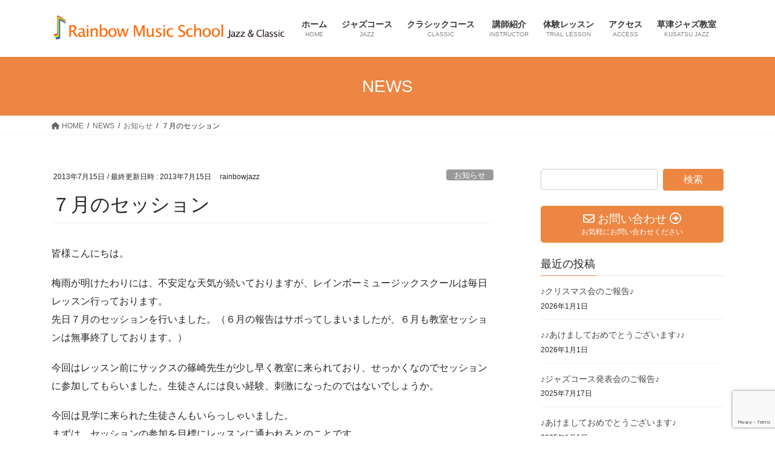

--- FILE ---
content_type: text/html; charset=UTF-8
request_url: http://rainbow-jazz.com/%EF%BC%97%E6%9C%88%E3%81%AE%E3%82%BB%E3%83%83%E3%82%B7%E3%83%A7%E3%83%B3/
body_size: 12936
content:
<!DOCTYPE html>
<html dir="ltr" lang="ja" prefix="og: https://ogp.me/ns#">
<head>
<meta charset="utf-8">
<meta http-equiv="X-UA-Compatible" content="IE=edge">
<meta name="viewport" content="width=device-width, initial-scale=1">

<title>７月のセッション | 滋賀 大津｜レインボーミュージックスクール</title>

		<!-- All in One SEO 4.9.2 - aioseo.com -->
	<meta name="description" content="皆様こんにちは。 梅雨が明けたわりには、不安定な天気が続いておりますが、レインボーミュージックスクールは毎日レ" />
	<meta name="robots" content="max-image-preview:large" />
	<meta name="author" content="rainbowjazz"/>
	<link rel="canonical" href="http://rainbow-jazz.com/%ef%bc%97%e6%9c%88%e3%81%ae%e3%82%bb%e3%83%83%e3%82%b7%e3%83%a7%e3%83%b3/" />
	<meta name="generator" content="All in One SEO (AIOSEO) 4.9.2" />
		<meta property="og:locale" content="ja_JP" />
		<meta property="og:site_name" content="滋賀　大津｜レインボーミュージックスクール | 滋賀県大津市にあるジャズとクラシックの音楽教室。ＪＲ大津駅徒歩9分。" />
		<meta property="og:type" content="article" />
		<meta property="og:title" content="７月のセッション | 滋賀 大津｜レインボーミュージックスクール" />
		<meta property="og:description" content="皆様こんにちは。 梅雨が明けたわりには、不安定な天気が続いておりますが、レインボーミュージックスクールは毎日レ" />
		<meta property="og:url" content="http://rainbow-jazz.com/%ef%bc%97%e6%9c%88%e3%81%ae%e3%82%bb%e3%83%83%e3%82%b7%e3%83%a7%e3%83%b3/" />
		<meta property="article:published_time" content="2013-07-14T17:31:11+00:00" />
		<meta property="article:modified_time" content="2013-07-14T17:31:11+00:00" />
		<meta name="twitter:card" content="summary" />
		<meta name="twitter:title" content="７月のセッション | 滋賀 大津｜レインボーミュージックスクール" />
		<meta name="twitter:description" content="皆様こんにちは。 梅雨が明けたわりには、不安定な天気が続いておりますが、レインボーミュージックスクールは毎日レ" />
		<script type="application/ld+json" class="aioseo-schema">
			{"@context":"https:\/\/schema.org","@graph":[{"@type":"Article","@id":"http:\/\/rainbow-jazz.com\/%ef%bc%97%e6%9c%88%e3%81%ae%e3%82%bb%e3%83%83%e3%82%b7%e3%83%a7%e3%83%b3\/#article","name":"\uff17\u6708\u306e\u30bb\u30c3\u30b7\u30e7\u30f3 | \u6ecb\u8cc0 \u5927\u6d25\uff5c\u30ec\u30a4\u30f3\u30dc\u30fc\u30df\u30e5\u30fc\u30b8\u30c3\u30af\u30b9\u30af\u30fc\u30eb","headline":"\uff17\u6708\u306e\u30bb\u30c3\u30b7\u30e7\u30f3","author":{"@id":"http:\/\/rainbow-jazz.com\/author\/rainbowjazz\/#author"},"publisher":{"@id":"http:\/\/rainbow-jazz.com\/#organization"},"datePublished":"2013-07-15T02:31:11+09:00","dateModified":"2013-07-15T02:31:11+09:00","inLanguage":"ja","mainEntityOfPage":{"@id":"http:\/\/rainbow-jazz.com\/%ef%bc%97%e6%9c%88%e3%81%ae%e3%82%bb%e3%83%83%e3%82%b7%e3%83%a7%e3%83%b3\/#webpage"},"isPartOf":{"@id":"http:\/\/rainbow-jazz.com\/%ef%bc%97%e6%9c%88%e3%81%ae%e3%82%bb%e3%83%83%e3%82%b7%e3%83%a7%e3%83%b3\/#webpage"},"articleSection":"\u304a\u77e5\u3089\u305b, \u30bb\u30c3\u30b7\u30e7\u30f3"},{"@type":"BreadcrumbList","@id":"http:\/\/rainbow-jazz.com\/%ef%bc%97%e6%9c%88%e3%81%ae%e3%82%bb%e3%83%83%e3%82%b7%e3%83%a7%e3%83%b3\/#breadcrumblist","itemListElement":[{"@type":"ListItem","@id":"http:\/\/rainbow-jazz.com#listItem","position":1,"name":"\u30db\u30fc\u30e0","item":"http:\/\/rainbow-jazz.com","nextItem":{"@type":"ListItem","@id":"http:\/\/rainbow-jazz.com\/category\/%e3%81%8a%e7%9f%a5%e3%82%89%e3%81%9b\/#listItem","name":"\u304a\u77e5\u3089\u305b"}},{"@type":"ListItem","@id":"http:\/\/rainbow-jazz.com\/category\/%e3%81%8a%e7%9f%a5%e3%82%89%e3%81%9b\/#listItem","position":2,"name":"\u304a\u77e5\u3089\u305b","item":"http:\/\/rainbow-jazz.com\/category\/%e3%81%8a%e7%9f%a5%e3%82%89%e3%81%9b\/","nextItem":{"@type":"ListItem","@id":"http:\/\/rainbow-jazz.com\/%ef%bc%97%e6%9c%88%e3%81%ae%e3%82%bb%e3%83%83%e3%82%b7%e3%83%a7%e3%83%b3\/#listItem","name":"\uff17\u6708\u306e\u30bb\u30c3\u30b7\u30e7\u30f3"},"previousItem":{"@type":"ListItem","@id":"http:\/\/rainbow-jazz.com#listItem","name":"\u30db\u30fc\u30e0"}},{"@type":"ListItem","@id":"http:\/\/rainbow-jazz.com\/%ef%bc%97%e6%9c%88%e3%81%ae%e3%82%bb%e3%83%83%e3%82%b7%e3%83%a7%e3%83%b3\/#listItem","position":3,"name":"\uff17\u6708\u306e\u30bb\u30c3\u30b7\u30e7\u30f3","previousItem":{"@type":"ListItem","@id":"http:\/\/rainbow-jazz.com\/category\/%e3%81%8a%e7%9f%a5%e3%82%89%e3%81%9b\/#listItem","name":"\u304a\u77e5\u3089\u305b"}}]},{"@type":"Organization","@id":"http:\/\/rainbow-jazz.com\/#organization","name":"\u6ecb\u8cc0\u3000\u5927\u6d25\uff5c\u30ec\u30a4\u30f3\u30dc\u30fc\u30df\u30e5\u30fc\u30b8\u30c3\u30af\u30b9\u30af\u30fc\u30eb","description":"\u6ecb\u8cc0\u770c\u5927\u6d25\u5e02\u306b\u3042\u308b\u30b8\u30e3\u30ba\u3068\u30af\u30e9\u30b7\u30c3\u30af\u306e\u97f3\u697d\u6559\u5ba4\u3002\uff2a\uff32\u5927\u6d25\u99c5\u5f92\u6b699\u5206\u3002","url":"http:\/\/rainbow-jazz.com\/"},{"@type":"Person","@id":"http:\/\/rainbow-jazz.com\/author\/rainbowjazz\/#author","url":"http:\/\/rainbow-jazz.com\/author\/rainbowjazz\/","name":"rainbowjazz","image":{"@type":"ImageObject","@id":"http:\/\/rainbow-jazz.com\/%ef%bc%97%e6%9c%88%e3%81%ae%e3%82%bb%e3%83%83%e3%82%b7%e3%83%a7%e3%83%b3\/#authorImage","url":"http:\/\/2.gravatar.com\/avatar\/259d2834dc46945392b184dadc4d36d6?s=96&d=mm&r=g","width":96,"height":96,"caption":"rainbowjazz"}},{"@type":"WebPage","@id":"http:\/\/rainbow-jazz.com\/%ef%bc%97%e6%9c%88%e3%81%ae%e3%82%bb%e3%83%83%e3%82%b7%e3%83%a7%e3%83%b3\/#webpage","url":"http:\/\/rainbow-jazz.com\/%ef%bc%97%e6%9c%88%e3%81%ae%e3%82%bb%e3%83%83%e3%82%b7%e3%83%a7%e3%83%b3\/","name":"\uff17\u6708\u306e\u30bb\u30c3\u30b7\u30e7\u30f3 | \u6ecb\u8cc0 \u5927\u6d25\uff5c\u30ec\u30a4\u30f3\u30dc\u30fc\u30df\u30e5\u30fc\u30b8\u30c3\u30af\u30b9\u30af\u30fc\u30eb","description":"\u7686\u69d8\u3053\u3093\u306b\u3061\u306f\u3002 \u6885\u96e8\u304c\u660e\u3051\u305f\u308f\u308a\u306b\u306f\u3001\u4e0d\u5b89\u5b9a\u306a\u5929\u6c17\u304c\u7d9a\u3044\u3066\u304a\u308a\u307e\u3059\u304c\u3001\u30ec\u30a4\u30f3\u30dc\u30fc\u30df\u30e5\u30fc\u30b8\u30c3\u30af\u30b9\u30af\u30fc\u30eb\u306f\u6bce\u65e5\u30ec","inLanguage":"ja","isPartOf":{"@id":"http:\/\/rainbow-jazz.com\/#website"},"breadcrumb":{"@id":"http:\/\/rainbow-jazz.com\/%ef%bc%97%e6%9c%88%e3%81%ae%e3%82%bb%e3%83%83%e3%82%b7%e3%83%a7%e3%83%b3\/#breadcrumblist"},"author":{"@id":"http:\/\/rainbow-jazz.com\/author\/rainbowjazz\/#author"},"creator":{"@id":"http:\/\/rainbow-jazz.com\/author\/rainbowjazz\/#author"},"datePublished":"2013-07-15T02:31:11+09:00","dateModified":"2013-07-15T02:31:11+09:00"},{"@type":"WebSite","@id":"http:\/\/rainbow-jazz.com\/#website","url":"http:\/\/rainbow-jazz.com\/","name":"\u6ecb\u8cc0\u3000\u5927\u6d25\uff5c\u30ec\u30a4\u30f3\u30dc\u30fc\u30df\u30e5\u30fc\u30b8\u30c3\u30af\u30b9\u30af\u30fc\u30eb","description":"\u6ecb\u8cc0\u770c\u5927\u6d25\u5e02\u306b\u3042\u308b\u30b8\u30e3\u30ba\u3068\u30af\u30e9\u30b7\u30c3\u30af\u306e\u97f3\u697d\u6559\u5ba4\u3002\uff2a\uff32\u5927\u6d25\u99c5\u5f92\u6b699\u5206\u3002","inLanguage":"ja","publisher":{"@id":"http:\/\/rainbow-jazz.com\/#organization"}}]}
		</script>
		<!-- All in One SEO -->

<link rel="alternate" type="application/rss+xml" title="滋賀　大津｜レインボーミュージックスクール &raquo; フィード" href="http://rainbow-jazz.com/feed/" />
<link rel="alternate" type="application/rss+xml" title="滋賀　大津｜レインボーミュージックスクール &raquo; コメントフィード" href="http://rainbow-jazz.com/comments/feed/" />
<meta name="description" content="皆様こんにちは。梅雨が明けたわりには、不安定な天気が続いておりますが、レインボーミュージックスクールは毎日レッスン行っております。先日７月のセッションを行いました。（６月の報告はサボってしまいましたが、６月も教室セッションは無事終了しております。）今回はレッスン前にサックスの篠崎先生が少し早く教室に来られており、せっかくなのでセッションに参加してもらいました。生徒さんには良い経験、刺激になったのではないでしょうか。今回は見学に来られた生徒さんもいら" /><script type="text/javascript">
/* <![CDATA[ */
window._wpemojiSettings = {"baseUrl":"https:\/\/s.w.org\/images\/core\/emoji\/14.0.0\/72x72\/","ext":".png","svgUrl":"https:\/\/s.w.org\/images\/core\/emoji\/14.0.0\/svg\/","svgExt":".svg","source":{"concatemoji":"http:\/\/rainbow-jazz.com\/wp-includes\/js\/wp-emoji-release.min.js?ver=6.4.7"}};
/*! This file is auto-generated */
!function(i,n){var o,s,e;function c(e){try{var t={supportTests:e,timestamp:(new Date).valueOf()};sessionStorage.setItem(o,JSON.stringify(t))}catch(e){}}function p(e,t,n){e.clearRect(0,0,e.canvas.width,e.canvas.height),e.fillText(t,0,0);var t=new Uint32Array(e.getImageData(0,0,e.canvas.width,e.canvas.height).data),r=(e.clearRect(0,0,e.canvas.width,e.canvas.height),e.fillText(n,0,0),new Uint32Array(e.getImageData(0,0,e.canvas.width,e.canvas.height).data));return t.every(function(e,t){return e===r[t]})}function u(e,t,n){switch(t){case"flag":return n(e,"\ud83c\udff3\ufe0f\u200d\u26a7\ufe0f","\ud83c\udff3\ufe0f\u200b\u26a7\ufe0f")?!1:!n(e,"\ud83c\uddfa\ud83c\uddf3","\ud83c\uddfa\u200b\ud83c\uddf3")&&!n(e,"\ud83c\udff4\udb40\udc67\udb40\udc62\udb40\udc65\udb40\udc6e\udb40\udc67\udb40\udc7f","\ud83c\udff4\u200b\udb40\udc67\u200b\udb40\udc62\u200b\udb40\udc65\u200b\udb40\udc6e\u200b\udb40\udc67\u200b\udb40\udc7f");case"emoji":return!n(e,"\ud83e\udef1\ud83c\udffb\u200d\ud83e\udef2\ud83c\udfff","\ud83e\udef1\ud83c\udffb\u200b\ud83e\udef2\ud83c\udfff")}return!1}function f(e,t,n){var r="undefined"!=typeof WorkerGlobalScope&&self instanceof WorkerGlobalScope?new OffscreenCanvas(300,150):i.createElement("canvas"),a=r.getContext("2d",{willReadFrequently:!0}),o=(a.textBaseline="top",a.font="600 32px Arial",{});return e.forEach(function(e){o[e]=t(a,e,n)}),o}function t(e){var t=i.createElement("script");t.src=e,t.defer=!0,i.head.appendChild(t)}"undefined"!=typeof Promise&&(o="wpEmojiSettingsSupports",s=["flag","emoji"],n.supports={everything:!0,everythingExceptFlag:!0},e=new Promise(function(e){i.addEventListener("DOMContentLoaded",e,{once:!0})}),new Promise(function(t){var n=function(){try{var e=JSON.parse(sessionStorage.getItem(o));if("object"==typeof e&&"number"==typeof e.timestamp&&(new Date).valueOf()<e.timestamp+604800&&"object"==typeof e.supportTests)return e.supportTests}catch(e){}return null}();if(!n){if("undefined"!=typeof Worker&&"undefined"!=typeof OffscreenCanvas&&"undefined"!=typeof URL&&URL.createObjectURL&&"undefined"!=typeof Blob)try{var e="postMessage("+f.toString()+"("+[JSON.stringify(s),u.toString(),p.toString()].join(",")+"));",r=new Blob([e],{type:"text/javascript"}),a=new Worker(URL.createObjectURL(r),{name:"wpTestEmojiSupports"});return void(a.onmessage=function(e){c(n=e.data),a.terminate(),t(n)})}catch(e){}c(n=f(s,u,p))}t(n)}).then(function(e){for(var t in e)n.supports[t]=e[t],n.supports.everything=n.supports.everything&&n.supports[t],"flag"!==t&&(n.supports.everythingExceptFlag=n.supports.everythingExceptFlag&&n.supports[t]);n.supports.everythingExceptFlag=n.supports.everythingExceptFlag&&!n.supports.flag,n.DOMReady=!1,n.readyCallback=function(){n.DOMReady=!0}}).then(function(){return e}).then(function(){var e;n.supports.everything||(n.readyCallback(),(e=n.source||{}).concatemoji?t(e.concatemoji):e.wpemoji&&e.twemoji&&(t(e.twemoji),t(e.wpemoji)))}))}((window,document),window._wpemojiSettings);
/* ]]> */
</script>
<link rel='stylesheet' id='vkExUnit_common_style-css' href='http://rainbow-jazz.com/wp-content/plugins/vk-all-in-one-expansion-unit/assets/css/vkExUnit_style.css?ver=9.107.1.1' type='text/css' media='all' />
<style id='vkExUnit_common_style-inline-css' type='text/css'>
:root {--ver_page_top_button_url:url(http://rainbow-jazz.com/wp-content/plugins/vk-all-in-one-expansion-unit/assets/images/to-top-btn-icon.svg);}@font-face {font-weight: normal;font-style: normal;font-family: "vk_sns";src: url("http://rainbow-jazz.com/wp-content/plugins/vk-all-in-one-expansion-unit/inc/sns/icons/fonts/vk_sns.eot?-bq20cj");src: url("http://rainbow-jazz.com/wp-content/plugins/vk-all-in-one-expansion-unit/inc/sns/icons/fonts/vk_sns.eot?#iefix-bq20cj") format("embedded-opentype"),url("http://rainbow-jazz.com/wp-content/plugins/vk-all-in-one-expansion-unit/inc/sns/icons/fonts/vk_sns.woff?-bq20cj") format("woff"),url("http://rainbow-jazz.com/wp-content/plugins/vk-all-in-one-expansion-unit/inc/sns/icons/fonts/vk_sns.ttf?-bq20cj") format("truetype"),url("http://rainbow-jazz.com/wp-content/plugins/vk-all-in-one-expansion-unit/inc/sns/icons/fonts/vk_sns.svg?-bq20cj#vk_sns") format("svg");}
.veu_promotion-alert__content--text {border: 1px solid rgba(0,0,0,0.125);padding: 0.5em 1em;border-radius: var(--vk-size-radius);margin-bottom: var(--vk-margin-block-bottom);font-size: 0.875rem;}/* Alert Content部分に段落タグを入れた場合に最後の段落の余白を0にする */.veu_promotion-alert__content--text p:last-of-type{margin-bottom:0;margin-top: 0;}
</style>
<style id='wp-emoji-styles-inline-css' type='text/css'>

	img.wp-smiley, img.emoji {
		display: inline !important;
		border: none !important;
		box-shadow: none !important;
		height: 1em !important;
		width: 1em !important;
		margin: 0 0.07em !important;
		vertical-align: -0.1em !important;
		background: none !important;
		padding: 0 !important;
	}
</style>
<link rel='stylesheet' id='wp-block-library-css' href='http://rainbow-jazz.com/wp-includes/css/dist/block-library/style.min.css?ver=6.4.7' type='text/css' media='all' />
<link rel='stylesheet' id='aioseo/css/src/vue/standalone/blocks/table-of-contents/global.scss-css' href='http://rainbow-jazz.com/wp-content/plugins/all-in-one-seo-pack/dist/Lite/assets/css/table-of-contents/global.e90f6d47.css?ver=4.9.2' type='text/css' media='all' />
<style id='classic-theme-styles-inline-css' type='text/css'>
/*! This file is auto-generated */
.wp-block-button__link{color:#fff;background-color:#32373c;border-radius:9999px;box-shadow:none;text-decoration:none;padding:calc(.667em + 2px) calc(1.333em + 2px);font-size:1.125em}.wp-block-file__button{background:#32373c;color:#fff;text-decoration:none}
</style>
<style id='global-styles-inline-css' type='text/css'>
body{--wp--preset--color--black: #000000;--wp--preset--color--cyan-bluish-gray: #abb8c3;--wp--preset--color--white: #ffffff;--wp--preset--color--pale-pink: #f78da7;--wp--preset--color--vivid-red: #cf2e2e;--wp--preset--color--luminous-vivid-orange: #ff6900;--wp--preset--color--luminous-vivid-amber: #fcb900;--wp--preset--color--light-green-cyan: #7bdcb5;--wp--preset--color--vivid-green-cyan: #00d084;--wp--preset--color--pale-cyan-blue: #8ed1fc;--wp--preset--color--vivid-cyan-blue: #0693e3;--wp--preset--color--vivid-purple: #9b51e0;--wp--preset--gradient--vivid-cyan-blue-to-vivid-purple: linear-gradient(135deg,rgba(6,147,227,1) 0%,rgb(155,81,224) 100%);--wp--preset--gradient--light-green-cyan-to-vivid-green-cyan: linear-gradient(135deg,rgb(122,220,180) 0%,rgb(0,208,130) 100%);--wp--preset--gradient--luminous-vivid-amber-to-luminous-vivid-orange: linear-gradient(135deg,rgba(252,185,0,1) 0%,rgba(255,105,0,1) 100%);--wp--preset--gradient--luminous-vivid-orange-to-vivid-red: linear-gradient(135deg,rgba(255,105,0,1) 0%,rgb(207,46,46) 100%);--wp--preset--gradient--very-light-gray-to-cyan-bluish-gray: linear-gradient(135deg,rgb(238,238,238) 0%,rgb(169,184,195) 100%);--wp--preset--gradient--cool-to-warm-spectrum: linear-gradient(135deg,rgb(74,234,220) 0%,rgb(151,120,209) 20%,rgb(207,42,186) 40%,rgb(238,44,130) 60%,rgb(251,105,98) 80%,rgb(254,248,76) 100%);--wp--preset--gradient--blush-light-purple: linear-gradient(135deg,rgb(255,206,236) 0%,rgb(152,150,240) 100%);--wp--preset--gradient--blush-bordeaux: linear-gradient(135deg,rgb(254,205,165) 0%,rgb(254,45,45) 50%,rgb(107,0,62) 100%);--wp--preset--gradient--luminous-dusk: linear-gradient(135deg,rgb(255,203,112) 0%,rgb(199,81,192) 50%,rgb(65,88,208) 100%);--wp--preset--gradient--pale-ocean: linear-gradient(135deg,rgb(255,245,203) 0%,rgb(182,227,212) 50%,rgb(51,167,181) 100%);--wp--preset--gradient--electric-grass: linear-gradient(135deg,rgb(202,248,128) 0%,rgb(113,206,126) 100%);--wp--preset--gradient--midnight: linear-gradient(135deg,rgb(2,3,129) 0%,rgb(40,116,252) 100%);--wp--preset--font-size--small: 13px;--wp--preset--font-size--medium: 20px;--wp--preset--font-size--large: 36px;--wp--preset--font-size--x-large: 42px;--wp--preset--spacing--20: 0.44rem;--wp--preset--spacing--30: 0.67rem;--wp--preset--spacing--40: 1rem;--wp--preset--spacing--50: 1.5rem;--wp--preset--spacing--60: 2.25rem;--wp--preset--spacing--70: 3.38rem;--wp--preset--spacing--80: 5.06rem;--wp--preset--shadow--natural: 6px 6px 9px rgba(0, 0, 0, 0.2);--wp--preset--shadow--deep: 12px 12px 50px rgba(0, 0, 0, 0.4);--wp--preset--shadow--sharp: 6px 6px 0px rgba(0, 0, 0, 0.2);--wp--preset--shadow--outlined: 6px 6px 0px -3px rgba(255, 255, 255, 1), 6px 6px rgba(0, 0, 0, 1);--wp--preset--shadow--crisp: 6px 6px 0px rgba(0, 0, 0, 1);}:where(.is-layout-flex){gap: 0.5em;}:where(.is-layout-grid){gap: 0.5em;}body .is-layout-flow > .alignleft{float: left;margin-inline-start: 0;margin-inline-end: 2em;}body .is-layout-flow > .alignright{float: right;margin-inline-start: 2em;margin-inline-end: 0;}body .is-layout-flow > .aligncenter{margin-left: auto !important;margin-right: auto !important;}body .is-layout-constrained > .alignleft{float: left;margin-inline-start: 0;margin-inline-end: 2em;}body .is-layout-constrained > .alignright{float: right;margin-inline-start: 2em;margin-inline-end: 0;}body .is-layout-constrained > .aligncenter{margin-left: auto !important;margin-right: auto !important;}body .is-layout-constrained > :where(:not(.alignleft):not(.alignright):not(.alignfull)){max-width: var(--wp--style--global--content-size);margin-left: auto !important;margin-right: auto !important;}body .is-layout-constrained > .alignwide{max-width: var(--wp--style--global--wide-size);}body .is-layout-flex{display: flex;}body .is-layout-flex{flex-wrap: wrap;align-items: center;}body .is-layout-flex > *{margin: 0;}body .is-layout-grid{display: grid;}body .is-layout-grid > *{margin: 0;}:where(.wp-block-columns.is-layout-flex){gap: 2em;}:where(.wp-block-columns.is-layout-grid){gap: 2em;}:where(.wp-block-post-template.is-layout-flex){gap: 1.25em;}:where(.wp-block-post-template.is-layout-grid){gap: 1.25em;}.has-black-color{color: var(--wp--preset--color--black) !important;}.has-cyan-bluish-gray-color{color: var(--wp--preset--color--cyan-bluish-gray) !important;}.has-white-color{color: var(--wp--preset--color--white) !important;}.has-pale-pink-color{color: var(--wp--preset--color--pale-pink) !important;}.has-vivid-red-color{color: var(--wp--preset--color--vivid-red) !important;}.has-luminous-vivid-orange-color{color: var(--wp--preset--color--luminous-vivid-orange) !important;}.has-luminous-vivid-amber-color{color: var(--wp--preset--color--luminous-vivid-amber) !important;}.has-light-green-cyan-color{color: var(--wp--preset--color--light-green-cyan) !important;}.has-vivid-green-cyan-color{color: var(--wp--preset--color--vivid-green-cyan) !important;}.has-pale-cyan-blue-color{color: var(--wp--preset--color--pale-cyan-blue) !important;}.has-vivid-cyan-blue-color{color: var(--wp--preset--color--vivid-cyan-blue) !important;}.has-vivid-purple-color{color: var(--wp--preset--color--vivid-purple) !important;}.has-black-background-color{background-color: var(--wp--preset--color--black) !important;}.has-cyan-bluish-gray-background-color{background-color: var(--wp--preset--color--cyan-bluish-gray) !important;}.has-white-background-color{background-color: var(--wp--preset--color--white) !important;}.has-pale-pink-background-color{background-color: var(--wp--preset--color--pale-pink) !important;}.has-vivid-red-background-color{background-color: var(--wp--preset--color--vivid-red) !important;}.has-luminous-vivid-orange-background-color{background-color: var(--wp--preset--color--luminous-vivid-orange) !important;}.has-luminous-vivid-amber-background-color{background-color: var(--wp--preset--color--luminous-vivid-amber) !important;}.has-light-green-cyan-background-color{background-color: var(--wp--preset--color--light-green-cyan) !important;}.has-vivid-green-cyan-background-color{background-color: var(--wp--preset--color--vivid-green-cyan) !important;}.has-pale-cyan-blue-background-color{background-color: var(--wp--preset--color--pale-cyan-blue) !important;}.has-vivid-cyan-blue-background-color{background-color: var(--wp--preset--color--vivid-cyan-blue) !important;}.has-vivid-purple-background-color{background-color: var(--wp--preset--color--vivid-purple) !important;}.has-black-border-color{border-color: var(--wp--preset--color--black) !important;}.has-cyan-bluish-gray-border-color{border-color: var(--wp--preset--color--cyan-bluish-gray) !important;}.has-white-border-color{border-color: var(--wp--preset--color--white) !important;}.has-pale-pink-border-color{border-color: var(--wp--preset--color--pale-pink) !important;}.has-vivid-red-border-color{border-color: var(--wp--preset--color--vivid-red) !important;}.has-luminous-vivid-orange-border-color{border-color: var(--wp--preset--color--luminous-vivid-orange) !important;}.has-luminous-vivid-amber-border-color{border-color: var(--wp--preset--color--luminous-vivid-amber) !important;}.has-light-green-cyan-border-color{border-color: var(--wp--preset--color--light-green-cyan) !important;}.has-vivid-green-cyan-border-color{border-color: var(--wp--preset--color--vivid-green-cyan) !important;}.has-pale-cyan-blue-border-color{border-color: var(--wp--preset--color--pale-cyan-blue) !important;}.has-vivid-cyan-blue-border-color{border-color: var(--wp--preset--color--vivid-cyan-blue) !important;}.has-vivid-purple-border-color{border-color: var(--wp--preset--color--vivid-purple) !important;}.has-vivid-cyan-blue-to-vivid-purple-gradient-background{background: var(--wp--preset--gradient--vivid-cyan-blue-to-vivid-purple) !important;}.has-light-green-cyan-to-vivid-green-cyan-gradient-background{background: var(--wp--preset--gradient--light-green-cyan-to-vivid-green-cyan) !important;}.has-luminous-vivid-amber-to-luminous-vivid-orange-gradient-background{background: var(--wp--preset--gradient--luminous-vivid-amber-to-luminous-vivid-orange) !important;}.has-luminous-vivid-orange-to-vivid-red-gradient-background{background: var(--wp--preset--gradient--luminous-vivid-orange-to-vivid-red) !important;}.has-very-light-gray-to-cyan-bluish-gray-gradient-background{background: var(--wp--preset--gradient--very-light-gray-to-cyan-bluish-gray) !important;}.has-cool-to-warm-spectrum-gradient-background{background: var(--wp--preset--gradient--cool-to-warm-spectrum) !important;}.has-blush-light-purple-gradient-background{background: var(--wp--preset--gradient--blush-light-purple) !important;}.has-blush-bordeaux-gradient-background{background: var(--wp--preset--gradient--blush-bordeaux) !important;}.has-luminous-dusk-gradient-background{background: var(--wp--preset--gradient--luminous-dusk) !important;}.has-pale-ocean-gradient-background{background: var(--wp--preset--gradient--pale-ocean) !important;}.has-electric-grass-gradient-background{background: var(--wp--preset--gradient--electric-grass) !important;}.has-midnight-gradient-background{background: var(--wp--preset--gradient--midnight) !important;}.has-small-font-size{font-size: var(--wp--preset--font-size--small) !important;}.has-medium-font-size{font-size: var(--wp--preset--font-size--medium) !important;}.has-large-font-size{font-size: var(--wp--preset--font-size--large) !important;}.has-x-large-font-size{font-size: var(--wp--preset--font-size--x-large) !important;}
.wp-block-navigation a:where(:not(.wp-element-button)){color: inherit;}
:where(.wp-block-post-template.is-layout-flex){gap: 1.25em;}:where(.wp-block-post-template.is-layout-grid){gap: 1.25em;}
:where(.wp-block-columns.is-layout-flex){gap: 2em;}:where(.wp-block-columns.is-layout-grid){gap: 2em;}
.wp-block-pullquote{font-size: 1.5em;line-height: 1.6;}
</style>
<link rel='stylesheet' id='contact-form-7-css' href='http://rainbow-jazz.com/wp-content/plugins/contact-form-7/includes/css/styles.css?ver=5.8.5' type='text/css' media='all' />
<link rel='stylesheet' id='bootstrap-4-style-css' href='http://rainbow-jazz.com/wp-content/themes/lightning/_g2/library/bootstrap-4/css/bootstrap.min.css?ver=4.5.0' type='text/css' media='all' />
<link rel='stylesheet' id='lightning-common-style-css' href='http://rainbow-jazz.com/wp-content/themes/lightning/_g2/assets/css/common.css?ver=15.2.4' type='text/css' media='all' />
<style id='lightning-common-style-inline-css' type='text/css'>
/* vk-mobile-nav */:root {--vk-mobile-nav-menu-btn-bg-src: url("http://rainbow-jazz.com/wp-content/themes/lightning/_g2/inc/vk-mobile-nav/package//images/vk-menu-btn-black.svg");--vk-mobile-nav-menu-btn-close-bg-src: url("http://rainbow-jazz.com/wp-content/themes/lightning/_g2/inc/vk-mobile-nav/package//images/vk-menu-close-black.svg");--vk-menu-acc-icon-open-black-bg-src: url("http://rainbow-jazz.com/wp-content/themes/lightning/_g2/inc/vk-mobile-nav/package//images/vk-menu-acc-icon-open-black.svg");--vk-menu-acc-icon-open-white-bg-src: url("http://rainbow-jazz.com/wp-content/themes/lightning/_g2/inc/vk-mobile-nav/package//images/vk-menu-acc-icon-open-white.svg");--vk-menu-acc-icon-close-black-bg-src: url("http://rainbow-jazz.com/wp-content/themes/lightning/_g2/inc/vk-mobile-nav/package//images/vk-menu-close-black.svg");--vk-menu-acc-icon-close-white-bg-src: url("http://rainbow-jazz.com/wp-content/themes/lightning/_g2/inc/vk-mobile-nav/package//images/vk-menu-close-white.svg");}
</style>
<link rel='stylesheet' id='lightning-design-style-css' href='http://rainbow-jazz.com/wp-content/themes/lightning/_g2/design-skin/origin2/css/style.css?ver=15.2.4' type='text/css' media='all' />
<style id='lightning-design-style-inline-css' type='text/css'>
:root {--color-key:#ed8642;--wp--preset--color--vk-color-primary:#ed8642;--color-key-dark:#dd9933;}
/* ltg common custom */:root {--vk-menu-acc-btn-border-color:#333;--vk-color-primary:#ed8642;--vk-color-primary-dark:#dd9933;--vk-color-primary-vivid:#ff9348;--color-key:#ed8642;--wp--preset--color--vk-color-primary:#ed8642;--color-key-dark:#dd9933;}.veu_color_txt_key { color:#dd9933 ; }.veu_color_bg_key { background-color:#dd9933 ; }.veu_color_border_key { border-color:#dd9933 ; }.btn-default { border-color:#ed8642;color:#ed8642;}.btn-default:focus,.btn-default:hover { border-color:#ed8642;background-color: #ed8642; }.wp-block-search__button,.btn-primary { background-color:#ed8642;border-color:#dd9933; }.wp-block-search__button:focus,.wp-block-search__button:hover,.btn-primary:not(:disabled):not(.disabled):active,.btn-primary:focus,.btn-primary:hover { background-color:#dd9933;border-color:#ed8642; }.btn-outline-primary { color : #ed8642 ; border-color:#ed8642; }.btn-outline-primary:not(:disabled):not(.disabled):active,.btn-outline-primary:focus,.btn-outline-primary:hover { color : #fff; background-color:#ed8642;border-color:#dd9933; }a { color:#337ab7; }
.tagcloud a:before { font-family: "Font Awesome 5 Free";content: "\f02b";font-weight: bold; }
.media .media-body .media-heading a:hover { color:#ed8642; }@media (min-width: 768px){.gMenu > li:before,.gMenu > li.menu-item-has-children::after { border-bottom-color:#dd9933 }.gMenu li li { background-color:#dd9933 }.gMenu li li a:hover { background-color:#ed8642; }} /* @media (min-width: 768px) */.page-header { background-color:#ed8642; }h2,.mainSection-title { border-top-color:#ed8642; }h3:after,.subSection-title:after { border-bottom-color:#ed8642; }ul.page-numbers li span.page-numbers.current,.page-link dl .post-page-numbers.current { background-color:#ed8642; }.pager li > a { border-color:#ed8642;color:#ed8642;}.pager li > a:hover { background-color:#ed8642;color:#fff;}.siteFooter { border-top-color:#ed8642; }dt { border-left-color:#ed8642; }:root {--g_nav_main_acc_icon_open_url:url(http://rainbow-jazz.com/wp-content/themes/lightning/_g2/inc/vk-mobile-nav/package/images/vk-menu-acc-icon-open-black.svg);--g_nav_main_acc_icon_close_url: url(http://rainbow-jazz.com/wp-content/themes/lightning/_g2/inc/vk-mobile-nav/package/images/vk-menu-close-black.svg);--g_nav_sub_acc_icon_open_url: url(http://rainbow-jazz.com/wp-content/themes/lightning/_g2/inc/vk-mobile-nav/package/images/vk-menu-acc-icon-open-white.svg);--g_nav_sub_acc_icon_close_url: url(http://rainbow-jazz.com/wp-content/themes/lightning/_g2/inc/vk-mobile-nav/package/images/vk-menu-close-white.svg);}
</style>
<link rel='stylesheet' id='veu-cta-css' href='http://rainbow-jazz.com/wp-content/plugins/vk-all-in-one-expansion-unit/inc/call-to-action/package/assets/css/style.css?ver=9.107.1.1' type='text/css' media='all' />
<link rel='stylesheet' id='lightning-theme-style-css' href='http://rainbow-jazz.com/wp-content/themes/lightning/style.css?ver=15.2.4' type='text/css' media='all' />
<link rel='stylesheet' id='vk-font-awesome-css' href='http://rainbow-jazz.com/wp-content/themes/lightning/vendor/vektor-inc/font-awesome-versions/src/versions/6/css/all.min.css?ver=6.1.0' type='text/css' media='all' />
<script type="text/javascript" src="http://rainbow-jazz.com/wp-includes/js/jquery/jquery.min.js?ver=3.7.1" id="jquery-core-js"></script>
<script type="text/javascript" src="http://rainbow-jazz.com/wp-includes/js/jquery/jquery-migrate.min.js?ver=3.4.1" id="jquery-migrate-js"></script>
<link rel="https://api.w.org/" href="http://rainbow-jazz.com/wp-json/" /><link rel="alternate" type="application/json" href="http://rainbow-jazz.com/wp-json/wp/v2/posts/1441" /><link rel="EditURI" type="application/rsd+xml" title="RSD" href="http://rainbow-jazz.com/xmlrpc.php?rsd" />
<meta name="generator" content="WordPress 6.4.7" />
<link rel='shortlink' href='http://rainbow-jazz.com/?p=1441' />
<link rel="alternate" type="application/json+oembed" href="http://rainbow-jazz.com/wp-json/oembed/1.0/embed?url=http%3A%2F%2Frainbow-jazz.com%2F%25ef%25bc%2597%25e6%259c%2588%25e3%2581%25ae%25e3%2582%25bb%25e3%2583%2583%25e3%2582%25b7%25e3%2583%25a7%25e3%2583%25b3%2F" />
<link rel="alternate" type="text/xml+oembed" href="http://rainbow-jazz.com/wp-json/oembed/1.0/embed?url=http%3A%2F%2Frainbow-jazz.com%2F%25ef%25bc%2597%25e6%259c%2588%25e3%2581%25ae%25e3%2582%25bb%25e3%2583%2583%25e3%2582%25b7%25e3%2583%25a7%25e3%2583%25b3%2F&#038;format=xml" />
<style id="lightning-color-custom-for-plugins" type="text/css">/* ltg theme common */.color_key_bg,.color_key_bg_hover:hover{background-color: #ed8642;}.color_key_txt,.color_key_txt_hover:hover{color: #ed8642;}.color_key_border,.color_key_border_hover:hover{border-color: #ed8642;}.color_key_dark_bg,.color_key_dark_bg_hover:hover{background-color: #dd9933;}.color_key_dark_txt,.color_key_dark_txt_hover:hover{color: #dd9933;}.color_key_dark_border,.color_key_dark_border_hover:hover{border-color: #dd9933;}</style><!-- [ VK All in One Expansion Unit Article Structure Data ] --><script type="application/ld+json">{"@context":"https://schema.org/","@type":"Article","headline":"７月のセッション","image":"","datePublished":"2013-07-15T02:31:11+09:00","dateModified":"2013-07-15T02:31:11+09:00","author":{"@type":"","name":"rainbowjazz","url":"http://rainbow-jazz.com/","sameAs":""}}</script><!-- [ / VK All in One Expansion Unit Article Structure Data ] -->
</head>
<body class="post-template-default single single-post postid-1441 single-format-standard sidebar-fix sidebar-fix-priority-top bootstrap4 device-pc fa_v6_css post-name-%ef%bc%97%e6%9c%88%e3%81%ae%e3%82%bb%e3%83%83%e3%82%b7%e3%83%a7%e3%83%b3 post-type-post">
<a class="skip-link screen-reader-text" href="#main">コンテンツへスキップ</a>
<a class="skip-link screen-reader-text" href="#vk-mobile-nav">ナビゲーションに移動</a>
<header class="siteHeader">
		<div class="container siteHeadContainer">
		<div class="navbar-header">
						<p class="navbar-brand siteHeader_logo">
			<a href="http://rainbow-jazz.com/">
				<span><img src="http://rainbow-jazz.com/wp-content/uploads/2013new_hp_logo_031.gif" alt="滋賀　大津｜レインボーミュージックスクール" /></span>
			</a>
			</p>
					</div>

					<div id="gMenu_outer" class="gMenu_outer">
				<nav class="menu-%e3%83%a1%e3%82%a4%e3%83%b3%e3%83%a1%e3%83%8b%e3%83%a5%e3%83%bc-container"><ul id="menu-%e3%83%a1%e3%82%a4%e3%83%b3%e3%83%a1%e3%83%8b%e3%83%a5%e3%83%bc" class="menu gMenu vk-menu-acc"><li id="menu-item-1451" class="menu-item menu-item-type-post_type menu-item-object-page menu-item-home"><a href="http://rainbow-jazz.com/"><strong class="gMenu_name">ホーム</strong><span class="gMenu_description">HOME</span></a></li>
<li id="menu-item-153" class="menu-item menu-item-type-post_type menu-item-object-page menu-item-has-children"><a href="http://rainbow-jazz.com/jazz-course/"><strong class="gMenu_name">ジャズコース</strong><span class="gMenu_description">JAZZ</span></a>
<ul class="sub-menu">
	<li id="menu-item-1208" class="menu-item menu-item-type-post_type menu-item-object-page"><a href="http://rainbow-jazz.com/jazz-course/jazzguita/">ギターレッスン</a></li>
	<li id="menu-item-1210" class="menu-item menu-item-type-post_type menu-item-object-page"><a href="http://rainbow-jazz.com/jazz-course/jazzsax/">サックスレッスン</a></li>
	<li id="menu-item-1212" class="menu-item menu-item-type-post_type menu-item-object-page"><a href="http://rainbow-jazz.com/jazz-course/jazzdrum/">ドラムレッスン</a></li>
	<li id="menu-item-1211" class="menu-item menu-item-type-post_type menu-item-object-page"><a href="http://rainbow-jazz.com/jazz-course/jazzpiano/">ジャズピアノレッスン</a></li>
	<li id="menu-item-1207" class="menu-item menu-item-type-post_type menu-item-object-page"><a href="http://rainbow-jazz.com/jazz-course/jazzbass/">ベースレッスン</a></li>
	<li id="menu-item-1209" class="menu-item menu-item-type-post_type menu-item-object-page"><a href="http://rainbow-jazz.com/jazz-course/jazzvocal/">ジャズボーカルレッスン</a></li>
	<li id="menu-item-1224" class="menu-item menu-item-type-post_type menu-item-object-page"><a href="http://rainbow-jazz.com/jazz-course/kids/">子どものためのジャズレッスン</a></li>
	<li id="menu-item-1225" class="menu-item menu-item-type-post_type menu-item-object-page"><a href="http://rainbow-jazz.com/jazz-course/optio/">アンサンブルレッスン</a></li>
	<li id="menu-item-1252" class="menu-item menu-item-type-post_type menu-item-object-page"><a href="http://rainbow-jazz.com/jazz-course/jazzsession/">ジャズセッション</a></li>
</ul>
</li>
<li id="menu-item-381" class="menu-item menu-item-type-post_type menu-item-object-page menu-item-has-children"><a href="http://rainbow-jazz.com/classic-course/"><strong class="gMenu_name">クラシックコース</strong><span class="gMenu_description">CLASSIC</span></a>
<ul class="sub-menu">
	<li id="menu-item-1657" class="menu-item menu-item-type-post_type menu-item-object-page"><a href="http://rainbow-jazz.com/classic-course/eurhythmics/">リトミックレッスン</a></li>
	<li id="menu-item-1188" class="menu-item menu-item-type-post_type menu-item-object-page"><a href="http://rainbow-jazz.com/classic-course/classic_piano/">ピアノレッスン</a></li>
	<li id="menu-item-1187" class="menu-item menu-item-type-post_type menu-item-object-page"><a href="http://rainbow-jazz.com/classic-course/flute_lesson/">フルートレッスン</a></li>
</ul>
</li>
<li id="menu-item-154" class="menu-item menu-item-type-post_type menu-item-object-page"><a href="http://rainbow-jazz.com/instructor/"><strong class="gMenu_name">講師紹介</strong><span class="gMenu_description">INSTRUCTOR</span></a></li>
<li id="menu-item-160" class="menu-item menu-item-type-post_type menu-item-object-page"><a href="http://rainbow-jazz.com/trial/"><strong class="gMenu_name">体験レッスン</strong><span class="gMenu_description">TRIAL LESSON</span></a></li>
<li id="menu-item-162" class="menu-item menu-item-type-post_type menu-item-object-page"><a href="http://rainbow-jazz.com/access/"><strong class="gMenu_name">アクセス</strong><span class="gMenu_description">ACCESS</span></a></li>
<li id="menu-item-2274" class="menu-item menu-item-type-post_type menu-item-object-page"><a href="http://rainbow-jazz.com/kusatsu_jazz/"><strong class="gMenu_name">草津ジャズ教室</strong><span class="gMenu_description">KUSATSU JAZZ</span></a></li>
</ul></nav>			</div>
			</div>
	</header>

<div class="section page-header"><div class="container"><div class="row"><div class="col-md-12">
<div class="page-header_pageTitle">
NEWS</div>
</div></div></div></div><!-- [ /.page-header ] -->


<!-- [ .breadSection ] --><div class="section breadSection"><div class="container"><div class="row"><ol class="breadcrumb" itemscope itemtype="https://schema.org/BreadcrumbList"><li id="panHome" itemprop="itemListElement" itemscope itemtype="http://schema.org/ListItem"><a itemprop="item" href="http://rainbow-jazz.com/"><span itemprop="name"><i class="fa fa-home"></i> HOME</span></a><meta itemprop="position" content="1" /></li><li itemprop="itemListElement" itemscope itemtype="http://schema.org/ListItem"><a itemprop="item" href="http://rainbow-jazz.com/blog/"><span itemprop="name">NEWS</span></a><meta itemprop="position" content="2" /></li><li itemprop="itemListElement" itemscope itemtype="http://schema.org/ListItem"><a itemprop="item" href="http://rainbow-jazz.com/category/%e3%81%8a%e7%9f%a5%e3%82%89%e3%81%9b/"><span itemprop="name">お知らせ</span></a><meta itemprop="position" content="3" /></li><li><span>７月のセッション</span><meta itemprop="position" content="4" /></li></ol></div></div></div><!-- [ /.breadSection ] -->

<div class="section siteContent">
<div class="container">
<div class="row">

	<div class="col mainSection mainSection-col-two baseSection vk_posts-mainSection" id="main" role="main">
				<article id="post-1441" class="entry entry-full post-1441 post type-post status-publish format-standard hentry category-17 category-19">

	
	
		<header class="entry-header">
			<div class="entry-meta">


<span class="published entry-meta_items">2013年7月15日</span>

<span class="entry-meta_items entry-meta_updated">/ 最終更新日時 : <span class="updated">2013年7月15日</span></span>


	
	<span class="vcard author entry-meta_items entry-meta_items_author"><span class="fn">rainbowjazz</span></span>



<span class="entry-meta_items entry-meta_items_term"><a href="http://rainbow-jazz.com/category/%e3%81%8a%e7%9f%a5%e3%82%89%e3%81%9b/" class="btn btn-xs btn-primary entry-meta_items_term_button" style="background-color:#999999;border:none;">お知らせ</a></span>
</div>
				<h1 class="entry-title">
											７月のセッション									</h1>
		</header>

	
	
	<div class="entry-body">
				<p>皆様こんにちは。</p>
<p>梅雨が明けたわりには、不安定な天気が続いておりますが、レインボーミュージックスクールは毎日レッスン行っております。<br />
先日７月のセッションを行いました。（６月の報告はサボってしまいましたが、６月も教室セッションは無事終了しております。）</p>
<p>今回はレッスン前にサックスの篠崎先生が少し早く教室に来られており、せっかくなのでセッションに参加してもらいました。生徒さんには良い経験、刺激になったのではないでしょうか。</p>
<p>今回は見学に来られた生徒さんもいらっしゃいました。<br />
まずは、セッションの参加を目標にレッスンに通われるとのことです。<br />
セッションデビューの日が楽しみです。</p>
<p>また来月のセッション報告をお楽しみに。</p>
			</div>

	
	
	
	
		<div class="entry-footer">

			<div class="entry-meta-dataList"><dl><dt>カテゴリー</dt><dd><a href="http://rainbow-jazz.com/category/%e3%81%8a%e7%9f%a5%e3%82%89%e3%81%9b/">お知らせ</a>、<a href="http://rainbow-jazz.com/category/%e3%82%bb%e3%83%83%e3%82%b7%e3%83%a7%e3%83%b3/">セッション</a></dd></dl></div>
		</div><!-- [ /.entry-footer ] -->
	
	
			
	
		
		
		
		
	
	
</article><!-- [ /#post-1441 ] -->


	<div class="vk_posts postNextPrev">

		<div id="post-1435" class="vk_post vk_post-postType-post card card-post card-horizontal card-sm vk_post-col-xs-12 vk_post-col-sm-12 vk_post-col-md-6 post-1435 post type-post status-publish format-standard hentry category-20"><div class="row no-gutters card-horizontal-inner-row"><div class="col-5 card-img-outer"><div class="vk_post_imgOuter" style="background-image:url(http://rainbow-jazz.com/wp-content/themes/lightning/_g2/assets/images/no-image.png)"><a href="http://rainbow-jazz.com/%e3%82%ae%e3%82%bf%e3%83%bc%e6%95%99%e5%ae%a4%e3%81%ae%e3%81%94%e7%b4%b9%e4%bb%8b/"><div class="card-img-overlay"><span class="vk_post_imgOuter_singleTermLabel" style="color:#fff;background-color:#999999">教室紹介</span></div><img src="http://rainbow-jazz.com/wp-content/themes/lightning/_g2/assets/images/no-image.png" class="vk_post_imgOuter_img card-img card-img-use-bg" /></a></div><!-- [ /.vk_post_imgOuter ] --></div><!-- /.col --><div class="col-7"><div class="vk_post_body card-body"><p class="postNextPrev_label">前の記事</p><h5 class="vk_post_title card-title"><a href="http://rainbow-jazz.com/%e3%82%ae%e3%82%bf%e3%83%bc%e6%95%99%e5%ae%a4%e3%81%ae%e3%81%94%e7%b4%b9%e4%bb%8b/">ギター教室のご紹介</a></h5><div class="vk_post_date card-date published">2013年7月10日</div></div><!-- [ /.card-body ] --></div><!-- /.col --></div><!-- [ /.row ] --></div><!-- [ /.card ] -->
		<div id="post-1464" class="vk_post vk_post-postType-post card card-post card-horizontal card-sm vk_post-col-xs-12 vk_post-col-sm-12 vk_post-col-md-6 card-horizontal-reverse postNextPrev_next post-1464 post type-post status-publish format-standard hentry category-17"><div class="row no-gutters card-horizontal-inner-row"><div class="col-5 card-img-outer"><div class="vk_post_imgOuter" style="background-image:url(http://rainbow-jazz.com/wp-content/themes/lightning/_g2/assets/images/no-image.png)"><a href="http://rainbow-jazz.com/%e3%82%b8%e3%83%a3%e3%82%ba%e3%83%a9%e3%82%a4%e3%83%b4%e3%81%ae%e3%81%8a%e7%9f%a5%e3%82%89%e3%81%9b/"><div class="card-img-overlay"><span class="vk_post_imgOuter_singleTermLabel" style="color:#fff;background-color:#999999">お知らせ</span></div><img src="http://rainbow-jazz.com/wp-content/themes/lightning/_g2/assets/images/no-image.png" class="vk_post_imgOuter_img card-img card-img-use-bg" /></a></div><!-- [ /.vk_post_imgOuter ] --></div><!-- /.col --><div class="col-7"><div class="vk_post_body card-body"><p class="postNextPrev_label">次の記事</p><h5 class="vk_post_title card-title"><a href="http://rainbow-jazz.com/%e3%82%b8%e3%83%a3%e3%82%ba%e3%83%a9%e3%82%a4%e3%83%b4%e3%81%ae%e3%81%8a%e7%9f%a5%e3%82%89%e3%81%9b/">ジャズライヴのお知らせ</a></h5><div class="vk_post_date card-date published">2013年7月21日</div></div><!-- [ /.card-body ] --></div><!-- /.col --></div><!-- [ /.row ] --></div><!-- [ /.card ] -->
		</div>
					</div><!-- [ /.mainSection ] -->

			<div class="col subSection sideSection sideSection-col-two baseSection">
						<aside class="widget widget_search" id="search-4"><form role="search" method="get" id="searchform" class="searchform" action="http://rainbow-jazz.com/">
				<div>
					<label class="screen-reader-text" for="s">検索:</label>
					<input type="text" value="" name="s" id="s" />
					<input type="submit" id="searchsubmit" value="検索" />
				</div>
			</form></aside><aside class="widget widget_vkexunit_contact" id="vkexunit_contact-3"><div class="veu_contact"><a href="http://rainbow-jazz.com/contact" class="btn btn-primary btn-lg btn-block contact_bt"><span class="contact_bt_txt"><i class="far fa-envelope"></i> お問い合わせ <i class="far fa-arrow-alt-circle-right"></i></span><span class="contact_bt_subTxt contact_bt_subTxt_side">お気軽にお問い合わせください</span></a></div></aside>

<aside class="widget widget_postlist">
<h1 class="subSection-title">最近の投稿</h1>

  <div class="media">

	
	<div class="media-body">
	  <h4 class="media-heading"><a href="http://rainbow-jazz.com/%e2%99%aa%e3%82%af%e3%83%aa%e3%82%b9%e3%83%9e%e3%82%b9%e4%bc%9a%e3%81%ae%e3%81%94%e5%a0%b1%e5%91%8a%e2%99%aa/">♪クリスマス会のご報告♪</a></h4>
	  <div class="published entry-meta_items">2026年1月1日</div>
	</div>
  </div>


  <div class="media">

	
	<div class="media-body">
	  <h4 class="media-heading"><a href="http://rainbow-jazz.com/%e2%99%aa%e2%99%aa%e3%81%82%e3%81%91%e3%81%be%e3%81%97%e3%81%a6%e3%81%8a%e3%82%81%e3%81%a7%e3%81%a8%e3%81%86%e3%81%94%e3%81%96%e3%81%84%e3%81%be%e3%81%99%e2%99%aa%e2%99%aa/">♪♪あけましておめでとうございます♪♪</a></h4>
	  <div class="published entry-meta_items">2026年1月1日</div>
	</div>
  </div>


  <div class="media">

	
	<div class="media-body">
	  <h4 class="media-heading"><a href="http://rainbow-jazz.com/%e2%99%aa%e3%82%b8%e3%83%a3%e3%82%ba%e3%82%b3%e3%83%bc%e3%82%b9%e7%99%ba%e8%a1%a8%e4%bc%9a%e3%81%ae%e3%81%94%e5%a0%b1%e5%91%8a%e2%99%aa/">♪ジャズコース発表会のご報告♪</a></h4>
	  <div class="published entry-meta_items">2025年7月17日</div>
	</div>
  </div>


  <div class="media">

	
	<div class="media-body">
	  <h4 class="media-heading"><a href="http://rainbow-jazz.com/%e2%99%aa%e3%81%82%e3%81%91%e3%81%be%e3%81%97%e3%81%a6%e3%81%8a%e3%82%81%e3%81%a7%e3%81%a8%e3%81%86%e3%81%94%e3%81%96%e3%81%84%e3%81%be%e3%81%99%e2%99%aa-3/">♪あけましておめでとうございます♪</a></h4>
	  <div class="published entry-meta_items">2025年1月1日</div>
	</div>
  </div>


  <div class="media">

	
	<div class="media-body">
	  <h4 class="media-heading"><a href="http://rainbow-jazz.com/%e3%82%b8%e3%83%a3%e3%82%ba%e3%82%b3%e3%83%bc%e3%82%b9%e7%99%ba%e8%a1%a8%e4%bc%9a%e3%81%ae%e3%81%94%e5%a0%b1%e5%91%8a%e2%99%aa/">ジャズコース発表会のご報告♪</a></h4>
	  <div class="published entry-meta_items">2024年7月1日</div>
	</div>
  </div>


  <div class="media">

	
	<div class="media-body">
	  <h4 class="media-heading"><a href="http://rainbow-jazz.com/%e2%99%aa%e3%82%af%e3%83%a9%e3%82%b7%e3%83%83%e3%82%af%e3%82%b3%e3%83%bc%e3%82%b9%e7%99%ba%e8%a1%a8%e4%bc%9a%e3%81%ae%e3%81%94%e5%a0%b1%e5%91%8a%e2%99%aa-2/">♪クラシックコース発表会のご報告♪</a></h4>
	  <div class="published entry-meta_items">2024年6月30日</div>
	</div>
  </div>


  <div class="media">

	
	<div class="media-body">
	  <h4 class="media-heading"><a href="http://rainbow-jazz.com/%e2%99%aa%e3%81%82%e3%81%91%e3%81%be%e3%81%97%e3%81%a6%e3%81%8a%e3%82%81%e3%81%a7%e3%81%a8%e3%81%86%e3%81%94%e3%81%96%e3%81%84%e3%81%be%e3%81%99%e2%99%aa-2/">♪あけましておめでとうございます♪</a></h4>
	  <div class="published entry-meta_items">2024年1月1日</div>
	</div>
  </div>


  <div class="media">

	
	<div class="media-body">
	  <h4 class="media-heading"><a href="http://rainbow-jazz.com/%e3%80%8e%e7%ac%ac3%e5%9b%9e%e6%bb%8b%e8%b3%80%e7%9c%8c%e5%a4%a7%e6%b4%a5%e5%b8%82%e3%82%af%e3%83%a9%e3%83%95%e3%83%88%e3%83%93%e3%82%a2%e3%82%ac%e3%83%bc%e3%83%87%e3%83%b3%e3%80%8f%e3%82%b3-2/">『第3回滋賀県大津市クラフトビアガーデン』コンサート報告♪</a></h4>
	  <div class="published entry-meta_items">2023年10月29日</div>
	</div>
  </div>


  <div class="media">

	
	<div class="media-body">
	  <h4 class="media-heading"><a href="http://rainbow-jazz.com/%e3%80%8e%e7%ac%ac3%e5%9b%9e%e6%bb%8b%e8%b3%80%e7%9c%8c%e5%a4%a7%e6%b4%a5%e5%b8%82%e3%82%af%e3%83%a9%e3%83%95%e3%83%88%e3%83%93%e3%82%a2%e3%82%ac%e3%83%bc%e3%83%87%e3%83%b3%e3%80%8f%e3%82%b3%e3%83%b3/">『第3回滋賀県大津市クラフトビアガーデン』コンサートのお知らせ♪</a></h4>
	  <div class="published entry-meta_items">2023年10月6日</div>
	</div>
  </div>


  <div class="media">

	
	<div class="media-body">
	  <h4 class="media-heading"><a href="http://rainbow-jazz.com/10th-anniversary2/">10th Anniversary　発表会のご報告　第二弾</a></h4>
	  <div class="published entry-meta_items">2023年7月29日</div>
	</div>
  </div>

</aside>

<aside class="widget widget_categories widget_link_list">
<nav class="localNav">
<h1 class="subSection-title">カテゴリー</h1>
<ul>
		<li class="cat-item cat-item-17"><a href="http://rainbow-jazz.com/category/%e3%81%8a%e7%9f%a5%e3%82%89%e3%81%9b/">お知らせ</a>
</li>
	<li class="cat-item cat-item-18"><a href="http://rainbow-jazz.com/category/%e3%81%b3%e3%82%8f%e3%81%93jazz/">びわこJAZZ</a>
</li>
	<li class="cat-item cat-item-23"><a href="http://rainbow-jazz.com/category/%e3%82%a4%e3%83%99%e3%83%b3%e3%83%88/">イベント</a>
</li>
	<li class="cat-item cat-item-13"><a href="http://rainbow-jazz.com/category/%e3%82%b9%e3%82%bf%e3%82%b8%e3%82%aa/">スタジオ</a>
</li>
	<li class="cat-item cat-item-19"><a href="http://rainbow-jazz.com/category/%e3%82%bb%e3%83%83%e3%82%b7%e3%83%a7%e3%83%b3/">セッション</a>
</li>
	<li class="cat-item cat-item-14"><a href="http://rainbow-jazz.com/category/%e3%83%9b%e3%83%bc%e3%83%a0%e3%83%9a%e3%83%bc%e3%82%b8/">ホームページ</a>
</li>
	<li class="cat-item cat-item-16"><a href="http://rainbow-jazz.com/category/%e3%83%ac%e3%83%83%e3%82%b9%e3%83%b3/">レッスン</a>
</li>
	<li class="cat-item cat-item-15"><a href="http://rainbow-jazz.com/category/%e5%a4%a7%e6%b4%a5%e3%82%b8%e3%83%a3%e3%82%ba/">大津ジャズ</a>
</li>
	<li class="cat-item cat-item-20"><a href="http://rainbow-jazz.com/category/%e6%95%99%e5%ae%a4%e7%b4%b9%e4%bb%8b/">教室紹介</a>
</li>
	<li class="cat-item cat-item-1"><a href="http://rainbow-jazz.com/category/%e6%9c%aa%e5%88%86%e9%a1%9e/">未分類</a>
</li>
</ul>
</nav>
</aside>

<aside class="widget widget_archive widget_link_list">
<nav class="localNav">
<h1 class="subSection-title">アーカイブ</h1>
<ul>
		<li><a href='http://rainbow-jazz.com/2026/01/'>2026年1月</a></li>
	<li><a href='http://rainbow-jazz.com/2025/07/'>2025年7月</a></li>
	<li><a href='http://rainbow-jazz.com/2025/01/'>2025年1月</a></li>
	<li><a href='http://rainbow-jazz.com/2024/07/'>2024年7月</a></li>
	<li><a href='http://rainbow-jazz.com/2024/06/'>2024年6月</a></li>
	<li><a href='http://rainbow-jazz.com/2024/01/'>2024年1月</a></li>
	<li><a href='http://rainbow-jazz.com/2023/10/'>2023年10月</a></li>
	<li><a href='http://rainbow-jazz.com/2023/07/'>2023年7月</a></li>
	<li><a href='http://rainbow-jazz.com/2023/01/'>2023年1月</a></li>
	<li><a href='http://rainbow-jazz.com/2022/10/'>2022年10月</a></li>
	<li><a href='http://rainbow-jazz.com/2022/09/'>2022年9月</a></li>
	<li><a href='http://rainbow-jazz.com/2021/11/'>2021年11月</a></li>
	<li><a href='http://rainbow-jazz.com/2021/03/'>2021年3月</a></li>
	<li><a href='http://rainbow-jazz.com/2021/01/'>2021年1月</a></li>
	<li><a href='http://rainbow-jazz.com/2020/12/'>2020年12月</a></li>
	<li><a href='http://rainbow-jazz.com/2020/10/'>2020年10月</a></li>
	<li><a href='http://rainbow-jazz.com/2020/08/'>2020年8月</a></li>
	<li><a href='http://rainbow-jazz.com/2020/04/'>2020年4月</a></li>
	<li><a href='http://rainbow-jazz.com/2020/01/'>2020年1月</a></li>
	<li><a href='http://rainbow-jazz.com/2019/12/'>2019年12月</a></li>
	<li><a href='http://rainbow-jazz.com/2019/10/'>2019年10月</a></li>
	<li><a href='http://rainbow-jazz.com/2019/07/'>2019年7月</a></li>
	<li><a href='http://rainbow-jazz.com/2019/05/'>2019年5月</a></li>
	<li><a href='http://rainbow-jazz.com/2019/04/'>2019年4月</a></li>
	<li><a href='http://rainbow-jazz.com/2019/03/'>2019年3月</a></li>
	<li><a href='http://rainbow-jazz.com/2019/01/'>2019年1月</a></li>
	<li><a href='http://rainbow-jazz.com/2018/11/'>2018年11月</a></li>
	<li><a href='http://rainbow-jazz.com/2018/10/'>2018年10月</a></li>
	<li><a href='http://rainbow-jazz.com/2018/08/'>2018年8月</a></li>
	<li><a href='http://rainbow-jazz.com/2018/07/'>2018年7月</a></li>
	<li><a href='http://rainbow-jazz.com/2018/06/'>2018年6月</a></li>
	<li><a href='http://rainbow-jazz.com/2018/04/'>2018年4月</a></li>
	<li><a href='http://rainbow-jazz.com/2018/02/'>2018年2月</a></li>
	<li><a href='http://rainbow-jazz.com/2018/01/'>2018年1月</a></li>
	<li><a href='http://rainbow-jazz.com/2017/12/'>2017年12月</a></li>
	<li><a href='http://rainbow-jazz.com/2017/11/'>2017年11月</a></li>
	<li><a href='http://rainbow-jazz.com/2017/10/'>2017年10月</a></li>
	<li><a href='http://rainbow-jazz.com/2017/06/'>2017年6月</a></li>
	<li><a href='http://rainbow-jazz.com/2017/04/'>2017年4月</a></li>
	<li><a href='http://rainbow-jazz.com/2017/03/'>2017年3月</a></li>
	<li><a href='http://rainbow-jazz.com/2017/01/'>2017年1月</a></li>
	<li><a href='http://rainbow-jazz.com/2016/12/'>2016年12月</a></li>
	<li><a href='http://rainbow-jazz.com/2016/10/'>2016年10月</a></li>
	<li><a href='http://rainbow-jazz.com/2016/08/'>2016年8月</a></li>
	<li><a href='http://rainbow-jazz.com/2016/06/'>2016年6月</a></li>
	<li><a href='http://rainbow-jazz.com/2016/05/'>2016年5月</a></li>
	<li><a href='http://rainbow-jazz.com/2016/04/'>2016年4月</a></li>
	<li><a href='http://rainbow-jazz.com/2016/03/'>2016年3月</a></li>
	<li><a href='http://rainbow-jazz.com/2016/02/'>2016年2月</a></li>
	<li><a href='http://rainbow-jazz.com/2016/01/'>2016年1月</a></li>
	<li><a href='http://rainbow-jazz.com/2015/12/'>2015年12月</a></li>
	<li><a href='http://rainbow-jazz.com/2015/11/'>2015年11月</a></li>
	<li><a href='http://rainbow-jazz.com/2015/10/'>2015年10月</a></li>
	<li><a href='http://rainbow-jazz.com/2015/08/'>2015年8月</a></li>
	<li><a href='http://rainbow-jazz.com/2015/07/'>2015年7月</a></li>
	<li><a href='http://rainbow-jazz.com/2015/06/'>2015年6月</a></li>
	<li><a href='http://rainbow-jazz.com/2015/05/'>2015年5月</a></li>
	<li><a href='http://rainbow-jazz.com/2015/04/'>2015年4月</a></li>
	<li><a href='http://rainbow-jazz.com/2015/03/'>2015年3月</a></li>
	<li><a href='http://rainbow-jazz.com/2015/02/'>2015年2月</a></li>
	<li><a href='http://rainbow-jazz.com/2015/01/'>2015年1月</a></li>
	<li><a href='http://rainbow-jazz.com/2014/12/'>2014年12月</a></li>
	<li><a href='http://rainbow-jazz.com/2014/11/'>2014年11月</a></li>
	<li><a href='http://rainbow-jazz.com/2014/10/'>2014年10月</a></li>
	<li><a href='http://rainbow-jazz.com/2014/08/'>2014年8月</a></li>
	<li><a href='http://rainbow-jazz.com/2014/07/'>2014年7月</a></li>
	<li><a href='http://rainbow-jazz.com/2014/06/'>2014年6月</a></li>
	<li><a href='http://rainbow-jazz.com/2014/04/'>2014年4月</a></li>
	<li><a href='http://rainbow-jazz.com/2014/03/'>2014年3月</a></li>
	<li><a href='http://rainbow-jazz.com/2014/02/'>2014年2月</a></li>
	<li><a href='http://rainbow-jazz.com/2014/01/'>2014年1月</a></li>
	<li><a href='http://rainbow-jazz.com/2013/12/'>2013年12月</a></li>
	<li><a href='http://rainbow-jazz.com/2013/11/'>2013年11月</a></li>
	<li><a href='http://rainbow-jazz.com/2013/10/'>2013年10月</a></li>
	<li><a href='http://rainbow-jazz.com/2013/09/'>2013年9月</a></li>
	<li><a href='http://rainbow-jazz.com/2013/08/'>2013年8月</a></li>
	<li><a href='http://rainbow-jazz.com/2013/07/'>2013年7月</a></li>
	<li><a href='http://rainbow-jazz.com/2013/06/'>2013年6月</a></li>
	<li><a href='http://rainbow-jazz.com/2013/05/'>2013年5月</a></li>
	<li><a href='http://rainbow-jazz.com/2013/04/'>2013年4月</a></li>
	<li><a href='http://rainbow-jazz.com/2013/03/'>2013年3月</a></li>
	<li><a href='http://rainbow-jazz.com/2013/01/'>2013年1月</a></li>
	<li><a href='http://rainbow-jazz.com/2012/12/'>2012年12月</a></li>
	<li><a href='http://rainbow-jazz.com/2012/11/'>2012年11月</a></li>
	<li><a href='http://rainbow-jazz.com/2012/10/'>2012年10月</a></li>
	<li><a href='http://rainbow-jazz.com/2012/09/'>2012年9月</a></li>
	<li><a href='http://rainbow-jazz.com/2012/08/'>2012年8月</a></li>
</ul>
</nav>
</aside>

					</div><!-- [ /.subSection ] -->
	

</div><!-- [ /.row ] -->
</div><!-- [ /.container ] -->
</div><!-- [ /.siteContent ] -->



<footer class="section siteFooter">
			<div class="footerMenu">
			<div class="container">
				<nav class="menu-%e3%82%b5%e3%83%96%e3%83%a1%e3%83%8b%e3%83%a5%e3%83%bc-container"><ul id="menu-%e3%82%b5%e3%83%96%e3%83%a1%e3%83%8b%e3%83%a5%e3%83%bc" class="menu nav"><li id="menu-item-121" class="menu-item menu-item-type-post_type menu-item-object-page menu-item-121"><a href="http://rainbow-jazz.com/contact/">体験レッスン申込・お問い合わせ</a></li>
<li id="menu-item-408" class="menu-item menu-item-type-post_type menu-item-object-page menu-item-408"><a href="http://rainbow-jazz.com/trial/">体験レッスン</a></li>
<li id="menu-item-122" class="menu-item menu-item-type-post_type menu-item-object-page menu-item-122"><a href="http://rainbow-jazz.com/access/">アクセス</a></li>
<li id="menu-item-296" class="menu-item menu-item-type-post_type menu-item-object-page menu-item-296"><a href="http://rainbow-jazz.com/sitemap-page/">サイトマップ</a></li>
</ul></nav>			</div>
		</div>
			
	
	<div class="container sectionBox copySection text-center">
			<p>Copyright &copy; 滋賀　大津｜レインボーミュージックスクール All Rights Reserved.</p><p>Powered by <a href="https://wordpress.org/">WordPress</a> with <a href="https://wordpress.org/themes/lightning/" target="_blank" title="Free WordPress Theme Lightning">Lightning Theme</a> &amp; <a href="https://wordpress.org/plugins/vk-all-in-one-expansion-unit/" target="_blank">VK All in One Expansion Unit</a></p>	</div>
</footer>
<div id="vk-mobile-nav-menu-btn" class="vk-mobile-nav-menu-btn">MENU</div><div class="vk-mobile-nav vk-mobile-nav-drop-in" id="vk-mobile-nav"><nav class="vk-mobile-nav-menu-outer" role="navigation"><ul id="menu-%e3%83%a1%e3%82%a4%e3%83%b3%e3%83%a1%e3%83%8b%e3%83%a5%e3%83%bc-1" class="vk-menu-acc menu"><li id="menu-item-1451" class="menu-item menu-item-type-post_type menu-item-object-page menu-item-home menu-item-1451"><a href="http://rainbow-jazz.com/">ホーム</a></li>
<li id="menu-item-153" class="menu-item menu-item-type-post_type menu-item-object-page menu-item-has-children menu-item-153"><a href="http://rainbow-jazz.com/jazz-course/">ジャズコース</a>
<ul class="sub-menu">
	<li id="menu-item-1208" class="menu-item menu-item-type-post_type menu-item-object-page menu-item-1208"><a href="http://rainbow-jazz.com/jazz-course/jazzguita/">ギターレッスン</a></li>
	<li id="menu-item-1210" class="menu-item menu-item-type-post_type menu-item-object-page menu-item-1210"><a href="http://rainbow-jazz.com/jazz-course/jazzsax/">サックスレッスン</a></li>
	<li id="menu-item-1212" class="menu-item menu-item-type-post_type menu-item-object-page menu-item-1212"><a href="http://rainbow-jazz.com/jazz-course/jazzdrum/">ドラムレッスン</a></li>
	<li id="menu-item-1211" class="menu-item menu-item-type-post_type menu-item-object-page menu-item-1211"><a href="http://rainbow-jazz.com/jazz-course/jazzpiano/">ジャズピアノレッスン</a></li>
	<li id="menu-item-1207" class="menu-item menu-item-type-post_type menu-item-object-page menu-item-1207"><a href="http://rainbow-jazz.com/jazz-course/jazzbass/">ベースレッスン</a></li>
	<li id="menu-item-1209" class="menu-item menu-item-type-post_type menu-item-object-page menu-item-1209"><a href="http://rainbow-jazz.com/jazz-course/jazzvocal/">ジャズボーカルレッスン</a></li>
	<li id="menu-item-1224" class="menu-item menu-item-type-post_type menu-item-object-page menu-item-1224"><a href="http://rainbow-jazz.com/jazz-course/kids/">子どものためのジャズレッスン</a></li>
	<li id="menu-item-1225" class="menu-item menu-item-type-post_type menu-item-object-page menu-item-1225"><a href="http://rainbow-jazz.com/jazz-course/optio/">アンサンブルレッスン</a></li>
	<li id="menu-item-1252" class="menu-item menu-item-type-post_type menu-item-object-page menu-item-1252"><a href="http://rainbow-jazz.com/jazz-course/jazzsession/">ジャズセッション</a></li>
</ul>
</li>
<li id="menu-item-381" class="menu-item menu-item-type-post_type menu-item-object-page menu-item-has-children menu-item-381"><a href="http://rainbow-jazz.com/classic-course/">クラシックコース</a>
<ul class="sub-menu">
	<li id="menu-item-1657" class="menu-item menu-item-type-post_type menu-item-object-page menu-item-1657"><a href="http://rainbow-jazz.com/classic-course/eurhythmics/">リトミックレッスン</a></li>
	<li id="menu-item-1188" class="menu-item menu-item-type-post_type menu-item-object-page menu-item-1188"><a href="http://rainbow-jazz.com/classic-course/classic_piano/">ピアノレッスン</a></li>
	<li id="menu-item-1187" class="menu-item menu-item-type-post_type menu-item-object-page menu-item-1187"><a href="http://rainbow-jazz.com/classic-course/flute_lesson/">フルートレッスン</a></li>
</ul>
</li>
<li id="menu-item-154" class="menu-item menu-item-type-post_type menu-item-object-page menu-item-154"><a href="http://rainbow-jazz.com/instructor/">講師紹介</a></li>
<li id="menu-item-160" class="menu-item menu-item-type-post_type menu-item-object-page menu-item-160"><a href="http://rainbow-jazz.com/trial/">体験レッスン</a></li>
<li id="menu-item-162" class="menu-item menu-item-type-post_type menu-item-object-page menu-item-162"><a href="http://rainbow-jazz.com/access/">アクセス</a></li>
<li id="menu-item-2274" class="menu-item menu-item-type-post_type menu-item-object-page menu-item-2274"><a href="http://rainbow-jazz.com/kusatsu_jazz/">草津ジャズ教室</a></li>
</ul></nav></div><a href="#top" id="page_top" class="page_top_btn">PAGE TOP</a><script type="module"  src="http://rainbow-jazz.com/wp-content/plugins/all-in-one-seo-pack/dist/Lite/assets/table-of-contents.95d0dfce.js?ver=4.9.2" id="aioseo/js/src/vue/standalone/blocks/table-of-contents/frontend.js-js"></script>
<script type="text/javascript" src="http://rainbow-jazz.com/wp-content/plugins/contact-form-7/includes/swv/js/index.js?ver=5.8.5" id="swv-js"></script>
<script type="text/javascript" id="contact-form-7-js-extra">
/* <![CDATA[ */
var wpcf7 = {"api":{"root":"http:\/\/rainbow-jazz.com\/wp-json\/","namespace":"contact-form-7\/v1"}};
/* ]]> */
</script>
<script type="text/javascript" src="http://rainbow-jazz.com/wp-content/plugins/contact-form-7/includes/js/index.js?ver=5.8.5" id="contact-form-7-js"></script>
<script type="text/javascript" id="vkExUnit_master-js-js-extra">
/* <![CDATA[ */
var vkExOpt = {"ajax_url":"http:\/\/rainbow-jazz.com\/wp-admin\/admin-ajax.php","hatena_entry":"http:\/\/rainbow-jazz.com\/wp-json\/vk_ex_unit\/v1\/hatena_entry\/","facebook_entry":"http:\/\/rainbow-jazz.com\/wp-json\/vk_ex_unit\/v1\/facebook_entry\/","facebook_count_enable":"","entry_count":"1","entry_from_post":"","homeUrl":"http:\/\/rainbow-jazz.com\/"};
/* ]]> */
</script>
<script type="text/javascript" src="http://rainbow-jazz.com/wp-content/plugins/vk-all-in-one-expansion-unit/assets/js/all.min.js?ver=9.107.1.1" id="vkExUnit_master-js-js"></script>
<script type="text/javascript" id="lightning-js-js-extra">
/* <![CDATA[ */
var lightningOpt = {"header_scrool":"1"};
/* ]]> */
</script>
<script type="text/javascript" src="http://rainbow-jazz.com/wp-content/themes/lightning/_g2/assets/js/lightning.min.js?ver=15.2.4" id="lightning-js-js"></script>
<script type="text/javascript" src="http://rainbow-jazz.com/wp-content/themes/lightning/_g2/library/bootstrap-4/js/bootstrap.min.js?ver=4.5.0" id="bootstrap-4-js-js"></script>
<script type="text/javascript" src="http://rainbow-jazz.com/wp-includes/js/clipboard.min.js?ver=2.0.11" id="clipboard-js"></script>
<script type="text/javascript" src="http://rainbow-jazz.com/wp-content/plugins/vk-all-in-one-expansion-unit/inc/sns/assets/js/copy-button.js" id="copy-button-js"></script>
<script type="text/javascript" src="http://rainbow-jazz.com/wp-content/plugins/vk-all-in-one-expansion-unit/inc/smooth-scroll/js/smooth-scroll.min.js?ver=9.107.1.1" id="smooth-scroll-js-js"></script>
<script type="text/javascript" src="https://www.google.com/recaptcha/api.js?render=6LdtCZYaAAAAAHwRuw9Ob1YCnMf5FBwq2Mo1_7Zg&amp;ver=3.0" id="google-recaptcha-js"></script>
<script type="text/javascript" src="http://rainbow-jazz.com/wp-includes/js/dist/vendor/wp-polyfill-inert.min.js?ver=3.1.2" id="wp-polyfill-inert-js"></script>
<script type="text/javascript" src="http://rainbow-jazz.com/wp-includes/js/dist/vendor/regenerator-runtime.min.js?ver=0.14.0" id="regenerator-runtime-js"></script>
<script type="text/javascript" src="http://rainbow-jazz.com/wp-includes/js/dist/vendor/wp-polyfill.min.js?ver=3.15.0" id="wp-polyfill-js"></script>
<script type="text/javascript" id="wpcf7-recaptcha-js-extra">
/* <![CDATA[ */
var wpcf7_recaptcha = {"sitekey":"6LdtCZYaAAAAAHwRuw9Ob1YCnMf5FBwq2Mo1_7Zg","actions":{"homepage":"homepage","contactform":"contactform"}};
/* ]]> */
</script>
<script type="text/javascript" src="http://rainbow-jazz.com/wp-content/plugins/contact-form-7/modules/recaptcha/index.js?ver=5.8.5" id="wpcf7-recaptcha-js"></script>
</body>
</html>


--- FILE ---
content_type: text/html; charset=utf-8
request_url: https://www.google.com/recaptcha/api2/anchor?ar=1&k=6LdtCZYaAAAAAHwRuw9Ob1YCnMf5FBwq2Mo1_7Zg&co=aHR0cDovL3JhaW5ib3ctamF6ei5jb206ODA.&hl=en&v=N67nZn4AqZkNcbeMu4prBgzg&size=invisible&anchor-ms=20000&execute-ms=30000&cb=84spnrux629
body_size: 48773
content:
<!DOCTYPE HTML><html dir="ltr" lang="en"><head><meta http-equiv="Content-Type" content="text/html; charset=UTF-8">
<meta http-equiv="X-UA-Compatible" content="IE=edge">
<title>reCAPTCHA</title>
<style type="text/css">
/* cyrillic-ext */
@font-face {
  font-family: 'Roboto';
  font-style: normal;
  font-weight: 400;
  font-stretch: 100%;
  src: url(//fonts.gstatic.com/s/roboto/v48/KFO7CnqEu92Fr1ME7kSn66aGLdTylUAMa3GUBHMdazTgWw.woff2) format('woff2');
  unicode-range: U+0460-052F, U+1C80-1C8A, U+20B4, U+2DE0-2DFF, U+A640-A69F, U+FE2E-FE2F;
}
/* cyrillic */
@font-face {
  font-family: 'Roboto';
  font-style: normal;
  font-weight: 400;
  font-stretch: 100%;
  src: url(//fonts.gstatic.com/s/roboto/v48/KFO7CnqEu92Fr1ME7kSn66aGLdTylUAMa3iUBHMdazTgWw.woff2) format('woff2');
  unicode-range: U+0301, U+0400-045F, U+0490-0491, U+04B0-04B1, U+2116;
}
/* greek-ext */
@font-face {
  font-family: 'Roboto';
  font-style: normal;
  font-weight: 400;
  font-stretch: 100%;
  src: url(//fonts.gstatic.com/s/roboto/v48/KFO7CnqEu92Fr1ME7kSn66aGLdTylUAMa3CUBHMdazTgWw.woff2) format('woff2');
  unicode-range: U+1F00-1FFF;
}
/* greek */
@font-face {
  font-family: 'Roboto';
  font-style: normal;
  font-weight: 400;
  font-stretch: 100%;
  src: url(//fonts.gstatic.com/s/roboto/v48/KFO7CnqEu92Fr1ME7kSn66aGLdTylUAMa3-UBHMdazTgWw.woff2) format('woff2');
  unicode-range: U+0370-0377, U+037A-037F, U+0384-038A, U+038C, U+038E-03A1, U+03A3-03FF;
}
/* math */
@font-face {
  font-family: 'Roboto';
  font-style: normal;
  font-weight: 400;
  font-stretch: 100%;
  src: url(//fonts.gstatic.com/s/roboto/v48/KFO7CnqEu92Fr1ME7kSn66aGLdTylUAMawCUBHMdazTgWw.woff2) format('woff2');
  unicode-range: U+0302-0303, U+0305, U+0307-0308, U+0310, U+0312, U+0315, U+031A, U+0326-0327, U+032C, U+032F-0330, U+0332-0333, U+0338, U+033A, U+0346, U+034D, U+0391-03A1, U+03A3-03A9, U+03B1-03C9, U+03D1, U+03D5-03D6, U+03F0-03F1, U+03F4-03F5, U+2016-2017, U+2034-2038, U+203C, U+2040, U+2043, U+2047, U+2050, U+2057, U+205F, U+2070-2071, U+2074-208E, U+2090-209C, U+20D0-20DC, U+20E1, U+20E5-20EF, U+2100-2112, U+2114-2115, U+2117-2121, U+2123-214F, U+2190, U+2192, U+2194-21AE, U+21B0-21E5, U+21F1-21F2, U+21F4-2211, U+2213-2214, U+2216-22FF, U+2308-230B, U+2310, U+2319, U+231C-2321, U+2336-237A, U+237C, U+2395, U+239B-23B7, U+23D0, U+23DC-23E1, U+2474-2475, U+25AF, U+25B3, U+25B7, U+25BD, U+25C1, U+25CA, U+25CC, U+25FB, U+266D-266F, U+27C0-27FF, U+2900-2AFF, U+2B0E-2B11, U+2B30-2B4C, U+2BFE, U+3030, U+FF5B, U+FF5D, U+1D400-1D7FF, U+1EE00-1EEFF;
}
/* symbols */
@font-face {
  font-family: 'Roboto';
  font-style: normal;
  font-weight: 400;
  font-stretch: 100%;
  src: url(//fonts.gstatic.com/s/roboto/v48/KFO7CnqEu92Fr1ME7kSn66aGLdTylUAMaxKUBHMdazTgWw.woff2) format('woff2');
  unicode-range: U+0001-000C, U+000E-001F, U+007F-009F, U+20DD-20E0, U+20E2-20E4, U+2150-218F, U+2190, U+2192, U+2194-2199, U+21AF, U+21E6-21F0, U+21F3, U+2218-2219, U+2299, U+22C4-22C6, U+2300-243F, U+2440-244A, U+2460-24FF, U+25A0-27BF, U+2800-28FF, U+2921-2922, U+2981, U+29BF, U+29EB, U+2B00-2BFF, U+4DC0-4DFF, U+FFF9-FFFB, U+10140-1018E, U+10190-1019C, U+101A0, U+101D0-101FD, U+102E0-102FB, U+10E60-10E7E, U+1D2C0-1D2D3, U+1D2E0-1D37F, U+1F000-1F0FF, U+1F100-1F1AD, U+1F1E6-1F1FF, U+1F30D-1F30F, U+1F315, U+1F31C, U+1F31E, U+1F320-1F32C, U+1F336, U+1F378, U+1F37D, U+1F382, U+1F393-1F39F, U+1F3A7-1F3A8, U+1F3AC-1F3AF, U+1F3C2, U+1F3C4-1F3C6, U+1F3CA-1F3CE, U+1F3D4-1F3E0, U+1F3ED, U+1F3F1-1F3F3, U+1F3F5-1F3F7, U+1F408, U+1F415, U+1F41F, U+1F426, U+1F43F, U+1F441-1F442, U+1F444, U+1F446-1F449, U+1F44C-1F44E, U+1F453, U+1F46A, U+1F47D, U+1F4A3, U+1F4B0, U+1F4B3, U+1F4B9, U+1F4BB, U+1F4BF, U+1F4C8-1F4CB, U+1F4D6, U+1F4DA, U+1F4DF, U+1F4E3-1F4E6, U+1F4EA-1F4ED, U+1F4F7, U+1F4F9-1F4FB, U+1F4FD-1F4FE, U+1F503, U+1F507-1F50B, U+1F50D, U+1F512-1F513, U+1F53E-1F54A, U+1F54F-1F5FA, U+1F610, U+1F650-1F67F, U+1F687, U+1F68D, U+1F691, U+1F694, U+1F698, U+1F6AD, U+1F6B2, U+1F6B9-1F6BA, U+1F6BC, U+1F6C6-1F6CF, U+1F6D3-1F6D7, U+1F6E0-1F6EA, U+1F6F0-1F6F3, U+1F6F7-1F6FC, U+1F700-1F7FF, U+1F800-1F80B, U+1F810-1F847, U+1F850-1F859, U+1F860-1F887, U+1F890-1F8AD, U+1F8B0-1F8BB, U+1F8C0-1F8C1, U+1F900-1F90B, U+1F93B, U+1F946, U+1F984, U+1F996, U+1F9E9, U+1FA00-1FA6F, U+1FA70-1FA7C, U+1FA80-1FA89, U+1FA8F-1FAC6, U+1FACE-1FADC, U+1FADF-1FAE9, U+1FAF0-1FAF8, U+1FB00-1FBFF;
}
/* vietnamese */
@font-face {
  font-family: 'Roboto';
  font-style: normal;
  font-weight: 400;
  font-stretch: 100%;
  src: url(//fonts.gstatic.com/s/roboto/v48/KFO7CnqEu92Fr1ME7kSn66aGLdTylUAMa3OUBHMdazTgWw.woff2) format('woff2');
  unicode-range: U+0102-0103, U+0110-0111, U+0128-0129, U+0168-0169, U+01A0-01A1, U+01AF-01B0, U+0300-0301, U+0303-0304, U+0308-0309, U+0323, U+0329, U+1EA0-1EF9, U+20AB;
}
/* latin-ext */
@font-face {
  font-family: 'Roboto';
  font-style: normal;
  font-weight: 400;
  font-stretch: 100%;
  src: url(//fonts.gstatic.com/s/roboto/v48/KFO7CnqEu92Fr1ME7kSn66aGLdTylUAMa3KUBHMdazTgWw.woff2) format('woff2');
  unicode-range: U+0100-02BA, U+02BD-02C5, U+02C7-02CC, U+02CE-02D7, U+02DD-02FF, U+0304, U+0308, U+0329, U+1D00-1DBF, U+1E00-1E9F, U+1EF2-1EFF, U+2020, U+20A0-20AB, U+20AD-20C0, U+2113, U+2C60-2C7F, U+A720-A7FF;
}
/* latin */
@font-face {
  font-family: 'Roboto';
  font-style: normal;
  font-weight: 400;
  font-stretch: 100%;
  src: url(//fonts.gstatic.com/s/roboto/v48/KFO7CnqEu92Fr1ME7kSn66aGLdTylUAMa3yUBHMdazQ.woff2) format('woff2');
  unicode-range: U+0000-00FF, U+0131, U+0152-0153, U+02BB-02BC, U+02C6, U+02DA, U+02DC, U+0304, U+0308, U+0329, U+2000-206F, U+20AC, U+2122, U+2191, U+2193, U+2212, U+2215, U+FEFF, U+FFFD;
}
/* cyrillic-ext */
@font-face {
  font-family: 'Roboto';
  font-style: normal;
  font-weight: 500;
  font-stretch: 100%;
  src: url(//fonts.gstatic.com/s/roboto/v48/KFO7CnqEu92Fr1ME7kSn66aGLdTylUAMa3GUBHMdazTgWw.woff2) format('woff2');
  unicode-range: U+0460-052F, U+1C80-1C8A, U+20B4, U+2DE0-2DFF, U+A640-A69F, U+FE2E-FE2F;
}
/* cyrillic */
@font-face {
  font-family: 'Roboto';
  font-style: normal;
  font-weight: 500;
  font-stretch: 100%;
  src: url(//fonts.gstatic.com/s/roboto/v48/KFO7CnqEu92Fr1ME7kSn66aGLdTylUAMa3iUBHMdazTgWw.woff2) format('woff2');
  unicode-range: U+0301, U+0400-045F, U+0490-0491, U+04B0-04B1, U+2116;
}
/* greek-ext */
@font-face {
  font-family: 'Roboto';
  font-style: normal;
  font-weight: 500;
  font-stretch: 100%;
  src: url(//fonts.gstatic.com/s/roboto/v48/KFO7CnqEu92Fr1ME7kSn66aGLdTylUAMa3CUBHMdazTgWw.woff2) format('woff2');
  unicode-range: U+1F00-1FFF;
}
/* greek */
@font-face {
  font-family: 'Roboto';
  font-style: normal;
  font-weight: 500;
  font-stretch: 100%;
  src: url(//fonts.gstatic.com/s/roboto/v48/KFO7CnqEu92Fr1ME7kSn66aGLdTylUAMa3-UBHMdazTgWw.woff2) format('woff2');
  unicode-range: U+0370-0377, U+037A-037F, U+0384-038A, U+038C, U+038E-03A1, U+03A3-03FF;
}
/* math */
@font-face {
  font-family: 'Roboto';
  font-style: normal;
  font-weight: 500;
  font-stretch: 100%;
  src: url(//fonts.gstatic.com/s/roboto/v48/KFO7CnqEu92Fr1ME7kSn66aGLdTylUAMawCUBHMdazTgWw.woff2) format('woff2');
  unicode-range: U+0302-0303, U+0305, U+0307-0308, U+0310, U+0312, U+0315, U+031A, U+0326-0327, U+032C, U+032F-0330, U+0332-0333, U+0338, U+033A, U+0346, U+034D, U+0391-03A1, U+03A3-03A9, U+03B1-03C9, U+03D1, U+03D5-03D6, U+03F0-03F1, U+03F4-03F5, U+2016-2017, U+2034-2038, U+203C, U+2040, U+2043, U+2047, U+2050, U+2057, U+205F, U+2070-2071, U+2074-208E, U+2090-209C, U+20D0-20DC, U+20E1, U+20E5-20EF, U+2100-2112, U+2114-2115, U+2117-2121, U+2123-214F, U+2190, U+2192, U+2194-21AE, U+21B0-21E5, U+21F1-21F2, U+21F4-2211, U+2213-2214, U+2216-22FF, U+2308-230B, U+2310, U+2319, U+231C-2321, U+2336-237A, U+237C, U+2395, U+239B-23B7, U+23D0, U+23DC-23E1, U+2474-2475, U+25AF, U+25B3, U+25B7, U+25BD, U+25C1, U+25CA, U+25CC, U+25FB, U+266D-266F, U+27C0-27FF, U+2900-2AFF, U+2B0E-2B11, U+2B30-2B4C, U+2BFE, U+3030, U+FF5B, U+FF5D, U+1D400-1D7FF, U+1EE00-1EEFF;
}
/* symbols */
@font-face {
  font-family: 'Roboto';
  font-style: normal;
  font-weight: 500;
  font-stretch: 100%;
  src: url(//fonts.gstatic.com/s/roboto/v48/KFO7CnqEu92Fr1ME7kSn66aGLdTylUAMaxKUBHMdazTgWw.woff2) format('woff2');
  unicode-range: U+0001-000C, U+000E-001F, U+007F-009F, U+20DD-20E0, U+20E2-20E4, U+2150-218F, U+2190, U+2192, U+2194-2199, U+21AF, U+21E6-21F0, U+21F3, U+2218-2219, U+2299, U+22C4-22C6, U+2300-243F, U+2440-244A, U+2460-24FF, U+25A0-27BF, U+2800-28FF, U+2921-2922, U+2981, U+29BF, U+29EB, U+2B00-2BFF, U+4DC0-4DFF, U+FFF9-FFFB, U+10140-1018E, U+10190-1019C, U+101A0, U+101D0-101FD, U+102E0-102FB, U+10E60-10E7E, U+1D2C0-1D2D3, U+1D2E0-1D37F, U+1F000-1F0FF, U+1F100-1F1AD, U+1F1E6-1F1FF, U+1F30D-1F30F, U+1F315, U+1F31C, U+1F31E, U+1F320-1F32C, U+1F336, U+1F378, U+1F37D, U+1F382, U+1F393-1F39F, U+1F3A7-1F3A8, U+1F3AC-1F3AF, U+1F3C2, U+1F3C4-1F3C6, U+1F3CA-1F3CE, U+1F3D4-1F3E0, U+1F3ED, U+1F3F1-1F3F3, U+1F3F5-1F3F7, U+1F408, U+1F415, U+1F41F, U+1F426, U+1F43F, U+1F441-1F442, U+1F444, U+1F446-1F449, U+1F44C-1F44E, U+1F453, U+1F46A, U+1F47D, U+1F4A3, U+1F4B0, U+1F4B3, U+1F4B9, U+1F4BB, U+1F4BF, U+1F4C8-1F4CB, U+1F4D6, U+1F4DA, U+1F4DF, U+1F4E3-1F4E6, U+1F4EA-1F4ED, U+1F4F7, U+1F4F9-1F4FB, U+1F4FD-1F4FE, U+1F503, U+1F507-1F50B, U+1F50D, U+1F512-1F513, U+1F53E-1F54A, U+1F54F-1F5FA, U+1F610, U+1F650-1F67F, U+1F687, U+1F68D, U+1F691, U+1F694, U+1F698, U+1F6AD, U+1F6B2, U+1F6B9-1F6BA, U+1F6BC, U+1F6C6-1F6CF, U+1F6D3-1F6D7, U+1F6E0-1F6EA, U+1F6F0-1F6F3, U+1F6F7-1F6FC, U+1F700-1F7FF, U+1F800-1F80B, U+1F810-1F847, U+1F850-1F859, U+1F860-1F887, U+1F890-1F8AD, U+1F8B0-1F8BB, U+1F8C0-1F8C1, U+1F900-1F90B, U+1F93B, U+1F946, U+1F984, U+1F996, U+1F9E9, U+1FA00-1FA6F, U+1FA70-1FA7C, U+1FA80-1FA89, U+1FA8F-1FAC6, U+1FACE-1FADC, U+1FADF-1FAE9, U+1FAF0-1FAF8, U+1FB00-1FBFF;
}
/* vietnamese */
@font-face {
  font-family: 'Roboto';
  font-style: normal;
  font-weight: 500;
  font-stretch: 100%;
  src: url(//fonts.gstatic.com/s/roboto/v48/KFO7CnqEu92Fr1ME7kSn66aGLdTylUAMa3OUBHMdazTgWw.woff2) format('woff2');
  unicode-range: U+0102-0103, U+0110-0111, U+0128-0129, U+0168-0169, U+01A0-01A1, U+01AF-01B0, U+0300-0301, U+0303-0304, U+0308-0309, U+0323, U+0329, U+1EA0-1EF9, U+20AB;
}
/* latin-ext */
@font-face {
  font-family: 'Roboto';
  font-style: normal;
  font-weight: 500;
  font-stretch: 100%;
  src: url(//fonts.gstatic.com/s/roboto/v48/KFO7CnqEu92Fr1ME7kSn66aGLdTylUAMa3KUBHMdazTgWw.woff2) format('woff2');
  unicode-range: U+0100-02BA, U+02BD-02C5, U+02C7-02CC, U+02CE-02D7, U+02DD-02FF, U+0304, U+0308, U+0329, U+1D00-1DBF, U+1E00-1E9F, U+1EF2-1EFF, U+2020, U+20A0-20AB, U+20AD-20C0, U+2113, U+2C60-2C7F, U+A720-A7FF;
}
/* latin */
@font-face {
  font-family: 'Roboto';
  font-style: normal;
  font-weight: 500;
  font-stretch: 100%;
  src: url(//fonts.gstatic.com/s/roboto/v48/KFO7CnqEu92Fr1ME7kSn66aGLdTylUAMa3yUBHMdazQ.woff2) format('woff2');
  unicode-range: U+0000-00FF, U+0131, U+0152-0153, U+02BB-02BC, U+02C6, U+02DA, U+02DC, U+0304, U+0308, U+0329, U+2000-206F, U+20AC, U+2122, U+2191, U+2193, U+2212, U+2215, U+FEFF, U+FFFD;
}
/* cyrillic-ext */
@font-face {
  font-family: 'Roboto';
  font-style: normal;
  font-weight: 900;
  font-stretch: 100%;
  src: url(//fonts.gstatic.com/s/roboto/v48/KFO7CnqEu92Fr1ME7kSn66aGLdTylUAMa3GUBHMdazTgWw.woff2) format('woff2');
  unicode-range: U+0460-052F, U+1C80-1C8A, U+20B4, U+2DE0-2DFF, U+A640-A69F, U+FE2E-FE2F;
}
/* cyrillic */
@font-face {
  font-family: 'Roboto';
  font-style: normal;
  font-weight: 900;
  font-stretch: 100%;
  src: url(//fonts.gstatic.com/s/roboto/v48/KFO7CnqEu92Fr1ME7kSn66aGLdTylUAMa3iUBHMdazTgWw.woff2) format('woff2');
  unicode-range: U+0301, U+0400-045F, U+0490-0491, U+04B0-04B1, U+2116;
}
/* greek-ext */
@font-face {
  font-family: 'Roboto';
  font-style: normal;
  font-weight: 900;
  font-stretch: 100%;
  src: url(//fonts.gstatic.com/s/roboto/v48/KFO7CnqEu92Fr1ME7kSn66aGLdTylUAMa3CUBHMdazTgWw.woff2) format('woff2');
  unicode-range: U+1F00-1FFF;
}
/* greek */
@font-face {
  font-family: 'Roboto';
  font-style: normal;
  font-weight: 900;
  font-stretch: 100%;
  src: url(//fonts.gstatic.com/s/roboto/v48/KFO7CnqEu92Fr1ME7kSn66aGLdTylUAMa3-UBHMdazTgWw.woff2) format('woff2');
  unicode-range: U+0370-0377, U+037A-037F, U+0384-038A, U+038C, U+038E-03A1, U+03A3-03FF;
}
/* math */
@font-face {
  font-family: 'Roboto';
  font-style: normal;
  font-weight: 900;
  font-stretch: 100%;
  src: url(//fonts.gstatic.com/s/roboto/v48/KFO7CnqEu92Fr1ME7kSn66aGLdTylUAMawCUBHMdazTgWw.woff2) format('woff2');
  unicode-range: U+0302-0303, U+0305, U+0307-0308, U+0310, U+0312, U+0315, U+031A, U+0326-0327, U+032C, U+032F-0330, U+0332-0333, U+0338, U+033A, U+0346, U+034D, U+0391-03A1, U+03A3-03A9, U+03B1-03C9, U+03D1, U+03D5-03D6, U+03F0-03F1, U+03F4-03F5, U+2016-2017, U+2034-2038, U+203C, U+2040, U+2043, U+2047, U+2050, U+2057, U+205F, U+2070-2071, U+2074-208E, U+2090-209C, U+20D0-20DC, U+20E1, U+20E5-20EF, U+2100-2112, U+2114-2115, U+2117-2121, U+2123-214F, U+2190, U+2192, U+2194-21AE, U+21B0-21E5, U+21F1-21F2, U+21F4-2211, U+2213-2214, U+2216-22FF, U+2308-230B, U+2310, U+2319, U+231C-2321, U+2336-237A, U+237C, U+2395, U+239B-23B7, U+23D0, U+23DC-23E1, U+2474-2475, U+25AF, U+25B3, U+25B7, U+25BD, U+25C1, U+25CA, U+25CC, U+25FB, U+266D-266F, U+27C0-27FF, U+2900-2AFF, U+2B0E-2B11, U+2B30-2B4C, U+2BFE, U+3030, U+FF5B, U+FF5D, U+1D400-1D7FF, U+1EE00-1EEFF;
}
/* symbols */
@font-face {
  font-family: 'Roboto';
  font-style: normal;
  font-weight: 900;
  font-stretch: 100%;
  src: url(//fonts.gstatic.com/s/roboto/v48/KFO7CnqEu92Fr1ME7kSn66aGLdTylUAMaxKUBHMdazTgWw.woff2) format('woff2');
  unicode-range: U+0001-000C, U+000E-001F, U+007F-009F, U+20DD-20E0, U+20E2-20E4, U+2150-218F, U+2190, U+2192, U+2194-2199, U+21AF, U+21E6-21F0, U+21F3, U+2218-2219, U+2299, U+22C4-22C6, U+2300-243F, U+2440-244A, U+2460-24FF, U+25A0-27BF, U+2800-28FF, U+2921-2922, U+2981, U+29BF, U+29EB, U+2B00-2BFF, U+4DC0-4DFF, U+FFF9-FFFB, U+10140-1018E, U+10190-1019C, U+101A0, U+101D0-101FD, U+102E0-102FB, U+10E60-10E7E, U+1D2C0-1D2D3, U+1D2E0-1D37F, U+1F000-1F0FF, U+1F100-1F1AD, U+1F1E6-1F1FF, U+1F30D-1F30F, U+1F315, U+1F31C, U+1F31E, U+1F320-1F32C, U+1F336, U+1F378, U+1F37D, U+1F382, U+1F393-1F39F, U+1F3A7-1F3A8, U+1F3AC-1F3AF, U+1F3C2, U+1F3C4-1F3C6, U+1F3CA-1F3CE, U+1F3D4-1F3E0, U+1F3ED, U+1F3F1-1F3F3, U+1F3F5-1F3F7, U+1F408, U+1F415, U+1F41F, U+1F426, U+1F43F, U+1F441-1F442, U+1F444, U+1F446-1F449, U+1F44C-1F44E, U+1F453, U+1F46A, U+1F47D, U+1F4A3, U+1F4B0, U+1F4B3, U+1F4B9, U+1F4BB, U+1F4BF, U+1F4C8-1F4CB, U+1F4D6, U+1F4DA, U+1F4DF, U+1F4E3-1F4E6, U+1F4EA-1F4ED, U+1F4F7, U+1F4F9-1F4FB, U+1F4FD-1F4FE, U+1F503, U+1F507-1F50B, U+1F50D, U+1F512-1F513, U+1F53E-1F54A, U+1F54F-1F5FA, U+1F610, U+1F650-1F67F, U+1F687, U+1F68D, U+1F691, U+1F694, U+1F698, U+1F6AD, U+1F6B2, U+1F6B9-1F6BA, U+1F6BC, U+1F6C6-1F6CF, U+1F6D3-1F6D7, U+1F6E0-1F6EA, U+1F6F0-1F6F3, U+1F6F7-1F6FC, U+1F700-1F7FF, U+1F800-1F80B, U+1F810-1F847, U+1F850-1F859, U+1F860-1F887, U+1F890-1F8AD, U+1F8B0-1F8BB, U+1F8C0-1F8C1, U+1F900-1F90B, U+1F93B, U+1F946, U+1F984, U+1F996, U+1F9E9, U+1FA00-1FA6F, U+1FA70-1FA7C, U+1FA80-1FA89, U+1FA8F-1FAC6, U+1FACE-1FADC, U+1FADF-1FAE9, U+1FAF0-1FAF8, U+1FB00-1FBFF;
}
/* vietnamese */
@font-face {
  font-family: 'Roboto';
  font-style: normal;
  font-weight: 900;
  font-stretch: 100%;
  src: url(//fonts.gstatic.com/s/roboto/v48/KFO7CnqEu92Fr1ME7kSn66aGLdTylUAMa3OUBHMdazTgWw.woff2) format('woff2');
  unicode-range: U+0102-0103, U+0110-0111, U+0128-0129, U+0168-0169, U+01A0-01A1, U+01AF-01B0, U+0300-0301, U+0303-0304, U+0308-0309, U+0323, U+0329, U+1EA0-1EF9, U+20AB;
}
/* latin-ext */
@font-face {
  font-family: 'Roboto';
  font-style: normal;
  font-weight: 900;
  font-stretch: 100%;
  src: url(//fonts.gstatic.com/s/roboto/v48/KFO7CnqEu92Fr1ME7kSn66aGLdTylUAMa3KUBHMdazTgWw.woff2) format('woff2');
  unicode-range: U+0100-02BA, U+02BD-02C5, U+02C7-02CC, U+02CE-02D7, U+02DD-02FF, U+0304, U+0308, U+0329, U+1D00-1DBF, U+1E00-1E9F, U+1EF2-1EFF, U+2020, U+20A0-20AB, U+20AD-20C0, U+2113, U+2C60-2C7F, U+A720-A7FF;
}
/* latin */
@font-face {
  font-family: 'Roboto';
  font-style: normal;
  font-weight: 900;
  font-stretch: 100%;
  src: url(//fonts.gstatic.com/s/roboto/v48/KFO7CnqEu92Fr1ME7kSn66aGLdTylUAMa3yUBHMdazQ.woff2) format('woff2');
  unicode-range: U+0000-00FF, U+0131, U+0152-0153, U+02BB-02BC, U+02C6, U+02DA, U+02DC, U+0304, U+0308, U+0329, U+2000-206F, U+20AC, U+2122, U+2191, U+2193, U+2212, U+2215, U+FEFF, U+FFFD;
}

</style>
<link rel="stylesheet" type="text/css" href="https://www.gstatic.com/recaptcha/releases/N67nZn4AqZkNcbeMu4prBgzg/styles__ltr.css">
<script nonce="ibw4AdcdtN6azpOuPqATxg" type="text/javascript">window['__recaptcha_api'] = 'https://www.google.com/recaptcha/api2/';</script>
<script type="text/javascript" src="https://www.gstatic.com/recaptcha/releases/N67nZn4AqZkNcbeMu4prBgzg/recaptcha__en.js" nonce="ibw4AdcdtN6azpOuPqATxg">
      
    </script></head>
<body><div id="rc-anchor-alert" class="rc-anchor-alert"></div>
<input type="hidden" id="recaptcha-token" value="[base64]">
<script type="text/javascript" nonce="ibw4AdcdtN6azpOuPqATxg">
      recaptcha.anchor.Main.init("[\x22ainput\x22,[\x22bgdata\x22,\x22\x22,\[base64]/[base64]/[base64]/[base64]/[base64]/[base64]/YihPLDAsW0wsMzZdKTooTy5YLnB1c2goTy5aLnNsaWNlKCkpLE8uWls3Nl09dm9pZCAwLFUoNzYsTyxxKSl9LGM9ZnVuY3Rpb24oTyxxKXtxLlk9KChxLlk/[base64]/[base64]/Wi52KCk6Wi5OLHItWi5OKSxJPj4xNCk+MCxaKS5oJiYoWi5oXj0oWi5sKzE+PjIpKihJPDwyKSksWikubCsxPj4yIT0wfHxaLnUseCl8fHUpWi5pPTAsWi5OPXI7aWYoIXUpcmV0dXJuIGZhbHNlO2lmKFouRz5aLkgmJihaLkg9Wi5HKSxyLVouRjxaLkctKE8/MjU1OnE/NToyKSlyZXR1cm4gZmFsc2U7cmV0dXJuIShaLlU9KCgoTz1sKHE/[base64]/[base64]/[base64]/[base64]/[base64]\\u003d\x22,\[base64]\\u003d\x22,\x22TxNPNcKLwqDDqGgJaHA/wog8OmbDjlvCnClnecO6w7Mww6nCuH3Dj1rCpzXDqUrCjCfDkMKXScKcaQoAw4AOMyhpw78Bw74BLMKPLgEJbUU1PiUXwr7CrlDDjwrCo8OMw6Evwq02w6zDisKhw71sRMO2wrvDu8OEMSTCnmbDnMKPwqA8wogkw4Q/B17CtWBaw40OfyjCosOpEsORSHnCulgyIMOawpUrdW8yDcODw4bCph8vwobDt8KWw4vDjMOpNxtWb8KowrzCssO9Xj/Cg8Orw6nChCfCnsOywqHCtsKhwrJVPg/CvMKGUcOFUCLCq8K+wpnClj8IwonDl1wEwpDCswwJwpXCoMKlwqdcw6QVwqHDicKdSsODwqfDqidtw5Eqwr9xw6jDqcKtw5kHw7JjM8OaJCzDgl/DosOow4Arw7gQw4MSw4ofUTxFA8KNGMKbwpU/MF7DpwvDmcOVQ04PEsK+E0xmw4sfw4HDicOqw6rCqcK0BMKtTsOKX0/Dl8K2J8KWw6LCncOSIMOPwqXCl2LDuW/DrTvDgCo5KsKyB8O1dRfDgcKLBmYbw4zCsRTCjmkFwq/DvMKcw60gwq3CuMOGKcKKNMK/AsOGwrMYOz7CqUJtYg7CtcOGahEVBcKDwoscwrMlQcOew4pXw71ZwrhTVcO3K8K8w7NtbzZuw5ttwoHCucOVW8OjZTjCpMOUw5dYw7/DjcKPVMOXw5PDq8OVwo4+w77CpMOFBEXDkHwzwqPDrMOtZ2JSWcOYC3XDocKewqhBw5HDjMOTwqMWwqTDtEBow7Fgwok/wqsaUhTCiWnCjUrClFzCksOidELCu19RbsK6eCPCjsOXw5oJDCxxYXlWPMOUw7DCk8OsLnjDpQQPGksmYHLCihlLUiMvXQUFe8KUPnnDjcO3IMKCwrXDjcKsR3U+RQPCpMOYdcKaw5/Dtk3DsEPDpcOfwrfCnT9YCMKZwqfCghbCoHfCqsKLwrLDmsOKUVlrMFLDmEUbfQVEI8ObwrDCq3h7aVZzcgvCvcKcdsODfMOWCcK2P8Ojwrh6KgXDhsOOHVTDh8Kvw5gCOcOVw5d4wpXCpndKwozDulU4J8OUbsOddMOgWlfClVXDpyt7wq/DuR/CsE8yFVTDu8K2OcOOYS/[base64]/DusKIwphqwocWw7/[base64]/Dv2VdWcORw5dKEW85wqLDp8K7wo/DmcKbw6PDlcOxw4DDmMKAXHcrwpHCsDM/DAnDvsOSKsO9w5rDm8OSw51Pw5bCjMKBwqDDhcKxAX3Cjwdiw5XDrV7CjV7DlMOcw4EaV8KpbsKCNnjCtgtVw63Ci8OswqJfwr/DkMKcwrzDjlAXHcOPwr/CncK9w5JnecOpXHfCg8OvLT7CicKtT8KkVXMlWXF4w7o/HUpDUMOFQsK1w7nCosKlw4sPH8KJYsOjMSBMd8KHw4LCrwbDtE/CjyrCjEpBQcKSd8OQw4cEw7Inwqs3CCfCncKoeAjDnsKaKsKgw5pEw59jB8Ktw77CsMOMwqzChSTDp8K3w6HCscKec2fCm1Y5WMOcwr/[base64]/[base64]/CocODw7zCmhHDuDHDghnCkMOnw7xEw5QMwqDCqG7DusORWsKZw6MDRWhPw6ITw6RTUmRjYsKBw4JfwqLDuCk6wpPCpkbCtWHCrHJfwo/[base64]/DjF3DvsOsD1vCiMOYbsK2w7nDo8O/w4LCksKPw59Yw4M8wrFvw4LDuUvCkGDDtHzDgsKXw4fClzFzwrdnbcK9ecKUG8OOwrXCocKLT8KRwq5zO1B7ecK8MsOsw6kEwqJiYsK4wr82KCtewo52VsK1wqwjw5XDsEd6YwTCp8OOwq/CvMOcPDHCh8K1wo47wqUGw6J1EcODRWNyJcOsa8KDQcO4NQ7CrEkPw4zCm3BXw4pLwpxVw7rCpmQdK8OnwrbDpXoZwobCrmzCkMK6FlXDv8ONCUNZU3oMRsKlwqTDsjnCicOmw4jDmlXDm8OtVg/DihIIwokxw7QvwqDCk8KIwqAkOcKIAzXDgj/CgjTCmBvDi3MPw5jDscKqCyI2w4MFbMOVwqAkfsO6Y1cka8OKBcKGGsOawqfDn0fCqnwYMcOYAzfCn8KGwpnDgWpQwrV8CMOZPsOBw4/Dgh5ww6zDuXFYw7fCq8KWwq/Cp8OYwpfChl7DpCdbwpXCsUvCucOKHmEcwpPDiMK4O1zCkcK0w7MgJXzDp3TCsMK3wpfClTINw7DCh0fCiMKyw5gSwqVEw5PCixRdAMK5w7fCjH54BMKcc8KVAk3DnMKOd2/CvMKVwrc9wqEoGRnCiMODw7c8b8ODwqIiQ8OvQ8O1PsOGDjJ6w78DwoAAw7XDsGfDqz/CmsOPw5HCjcK4LcKFw4HCphPCh8KdesKBcm47DgEjOsKdw5/CmQIBw53CvnzChjLCqApawpLDqcOYw4ltIXU4w4bCol7DiMKuOUI0w61DYcKDw6I1wq15w7rDh07Dkkdbw5okwqIQw4rDhsO4wpLDh8KGw5okN8KCw47CiCHDnsOXSGLCulTCn8O7B0TCvcK5Y1/CrMO8wpFzJAUfwrXDoEhoccOXd8KBwqXCr2PDisKhc8Osw4vDvFBSLzLCswXDjcKuwrFUwobCi8Opwr3DtCLDg8KCw5rClx8owrvCoRDDg8KUXQ4SBDvDjsOoZyvDnsKewr1/w6/Clx05w5pZw4jCqSXCvsOTw4nCqsOLPsOLKMOuKMOaNsKYw4tOccOxw4bDnU5lS8OfFMKCesKSOMODGyXCicK4wqA/[base64]/[base64]/[base64]/[base64]/w79qw6vCkWVcw5wMQSHChsKGwoFdw5fCjMOma3U3wqjDlsOZw4B0K8Klw6xOw4LCu8Ohwr4/woNPw6HChcORLjzDqh7Dp8OgTW9owrNxEXvDtMK2DcKnw6x1w5NYw6rDkcKEw413wqfCusOJw67Cj0pLaAvCn8K0wq7DgExGw7Iswr7Dk3dGwrDCo3LDjMKjwqpbw7jDs8OJwoMXI8OcXsO0wqbDnsKfwpN1W0Y8w7tyw4XCinnCuhRTHhgkFC/Cl8KBa8KXwo9TJMOlccKQYRxEYcO6BBcnwrR6w5c0fMKwWcOcwonCp3XCkSYoNsK6wrvDqSciecO7F8OQeCQfw7XDu8KGEkXDt8Oaw74yXGrDncOpw6sWSMKMdlbDh2RYw5FXwr/ClsKBfcOcwqzCvcKGw6HCv3NSw7fCkMKtDjDDrMOlw6JXC8KzFw0eDsKOcMObw4zDuUgHJMKMSMONw4fCvD3CrMOWOMOjOxjCs8KGHsKCw5Izdwo8MsK5F8OXw77CucKHwpVDaMKpfcKbw6sWwr3Dl8KcNnTDoysFwolpMVJ/wr7DtSHCicOtV1J0wq0kD3DDo8Ocwr7CicObworCnMKtwoLDmAQ2w6HCoV3CoMKMwqI4XSfDtcKfw4PDv8KkwrJewrDDqxMLW2fDhw7CklE7d1PDozhdwrvCqxRUMMOlGFluWMKBw4PDpsOaw63DpGMLQMKwKcKdPsOWw7MzMsOaKsK3wqDDs2rCs8OTwqx6wqjCr3s/NGfChcOzwr1hBEksw59yw5UcEcKkw7jCnTkLw6QhbTzDuMOxwq8Sw5nDusOEWsKHeXVPdQ8jYMOqwobDlMKrUSE/[base64]/[base64]/CjTULNMOLJMKUdsKFw6c/Dh3CpMKPw5/DocO/w4bCjsKTw6lcIcKmw5fCgsOyYBDDpsK7f8OQwrFwwrfCuMKdwqJPMMOrSMKowrwVwq7Cg8KnY3PCpsKzw6XDuEwAwoksYMK6wqdfUnbDjsKNJUhYw4LColthwofColbCiBzDsR3Crwdzwq/DvsOew4/CtMOcw7kxQsOxRsOUT8KDDhHCrsKmGglUwozCn0JCwqURDxwbemIZw6XCrsOqwrTDoMKSwpB5woYTcy5swo5+T07CnsOYw6/CnsK1w5PDlVrDtmsswoLCpcOQJ8KVOyzDmQnDn23CtsOhdTkMSzXCsVrDqcKgw4BPUXdIw6nCmxgrb13Cj3jDmhdXZhvCmcKCf8OHVBxvwq9lMcKWw40tTWQ0GsK0w5zCqsOOEgJ/[base64]/CqT5AH8KiWMOZDizDvQvCoMKRw73Du8KnwojCi8OVHk5qwoxVcnZGSsOvWxzCu8OwRsOxbcK4w6XCpkLDhwEowrpQwplJwojDvDpnKsO/w7fDrg5lwqNSAsKHw6vCosOQw5sKCMKoGShWwonDn8OFdcK/[base64]/CkMOGGAbCoj0LOlVAw6XDqcOAIsK+KsKEA0fDrMKgw78PG8KgAUNbccKwQ8KXFRjCoUzDjsOawq/DocOSCMO5wofDssK3w5LDr082w7ccw7YMH3s2fw9EwrvDl1vCs0HChBDDhBXDqWvDnBXDrsKUw7IxLAzCsV9+V8Oawr0xwrTDm8KJw6Mhw6sdCsOCH8Kow6dlIsKbw6fCnMK3w4w8w4cvw4dhw4RlBsOZwqRmKT/Chl84w6rDqwXCrsO3wq0WFFXCvhJDwqFCwp8KP8KLTMOMwrcpw7YAw7JywqoUfh3DqizDmAPDslZUw7fDm8KPTsOZw5XCjcKxwr/Dr8KVwp7DssKxw7/DrsONDG9UbEdwwqHDjy1mdsOcNcOuNsK/wowSwqbCvgNzwrM/woRTwp53Qmgpw449UGkTGcKbJMOaBWU2w4LCtMO2w6rCtgMSc8OuVzvCqcKHDMKgQV/CgsOdwp5WGMKdQ8KIw54rdsOoXcKYw4MRw5NNwpfDucOGwo7DiAfDv8O1wo5BCsKQY8Kae8K4FDjCgcOZTytJcxYfwpVnwrXChMOzwqcfw4zCtz42wrDCkcO4wovDlcOywr/CncOqHcKOEcKQY387XsO1McKUKMKIwqcswrJfVC8WTMKbw49uW8ODw4jDhMO/wqcoFzPDpMOrDcOmwqPDsH7ChDoVwqE1wrp1wq9hKcOGYcKKw7U8SGLDqXnCvFHCm8O7UzJhSDkOw7TDoWNVL8Kbw4BnwrQDw5XDvh/Dq8OuC8KkScKXC8OywpE/wqg8cW86NxlLwpMzwqMGw4Mce0PDkcKDWcOcw70DwqXClsKhw63Cmm5gwr/[base64]/Dth/Cj8Kcw6oIw5/CuXBPS2fDisOifMKQwrBXf17CisK5DCYcwoIXeT8cDHYww47Cj8OTwoZkwqXCqsOIHcOjIMO/KArDt8KIf8OzFcO/wo1OBz7DtsOVJMO3f8KuwqR1Gg9Uwo3Ds1kBHcOzwr7DtsKIw4l6w5XCvmlTLSUQHMKiPsOBw4E/wr8oPcKxbFVpwojCk3XDinLCpMK+w7LClMKAwoEmwoBhEcOZwp3CvMKNYk3Ckh5zwq/DvXFew4I7SMOSesK7NQoFwoEtZ8Odwr7CrMO+CMO/O8KAwo5LaRnCm8KfJcKeWcKUOzIGw45dwrAJaMO/w4LCgsOFwqU7LsOFbzopw6A5w6jCslPDnMKcw7AywpDCusKbFsOkI8KTQwkUwoJjNSTDt8KeGAxhw7/Cv8KjUMOYDjHCkV/CjTpUT8KnaMOFZMO/BcO7XcOSM8KIw5fCjw/DglzDncKAQX/CoVXClcK5YMKvwr/Du8KFw6RgwqLDvj5TAy3CrMK/w5XCgi/[base64]/Ckw7ColvCrcKZNhDDlMO5BMOvEcO1FVJbw4bCuGvDpScCw6rCt8O+wrtxPcKpIDVBL8Kzw4YAw6TCs8O/J8KjfjxAwqfDi0PDsWkFMx/[base64]/[base64]/DucKWORbDv8K9JEsMw4/Dq2HDo8OYD8OBRhDCosKSw5fDsMKZwprDoVUZb1pPWcKgPFZTwrdFRMOFw4x9Ai5VwpvCphk/LBt0w5TDrsONAcK4w4lrw4Yyw7kRwrvDgFI5Ozh7FygwKjDCvMOhax4Ic0rCszPDkCHDj8KIO0FNZ0UPeMOEwrHCnUMOIVpiwpHCnMK/ZcKqw5tVdMK4NlhDZHTCmMO8Vy3Cg2c8QcKHw7jCgMKkMcKMHcKJDQzDrcO+wrfDlT3CtEpjUMK/wovDlsOfw6JpwpsBw7zCkGzCiy1NJsKRwp/CucKycxJvacKYw55/wpLDoVvCncKvbX0yw5dhwpVIZ8KQER0TfsOEWMOvw6bCgAZrwq9/w7nDgX5FwoEgw7rCv8KCeMKTw7vDkyp6w7B9Nzcvw6DDpsKhw7rDosKcXwjDiE7Cu8K6TBEeCXnDt8K8I8OlURNaHz43C1PDkMOIBFcSEXJUwrfDvmbDjMKMw5VPw4LCg1kkwp87wqJXdV/DgcOhIcO0woDDnMKseMO4XcOMHBtAFXVhKSJ0w63CmmDDiwUmFjLCp8KGYE/[base64]/CoMK3woPDscKSGMOdfQoxYTF0egnDnsONA1luMMKzWXDCjsKowqHDs3oewrzCjsO0Z3Izw61GbsKaJMK6HTjCv8KRw70oNlvDr8OxH8KGw4wFw4jDkjfCkT3Dml4Mw4ENw7/Dn8Oyw4JJCyjDmMKfwpDDtDoow6zDm8KdXsKkw4jDtU/DlMOuwqrDsMOmwpjDj8KDwpfDt1HCj8Ksw58wTgRjwoDCpsOUw4DDnyY4GxfDuEsZQ8OiHcKgw4/[base64]/[base64]/KcOtJUJJQ0LCjSjCoRTDqMKPwqTChMKzwqHCjwRcHMOyWgXDhcKvwqUzF1jDhkfDm2XDo8KIwqbDoMO0w7xBMFTCih3Cjm5DXcKEwo/[base64]/cCl0EBYBXMKJw60bwpjDgHY0w6TDsB0IIcK3I8OwLcKJYsK/wrFLH8ObwpkUwqvDm3l2w7F7SsOrwo04Ohx7wqk+JHLDr0BgwrJHccOKw5jCosK0N0t+w4xWNwXDvR7Dm8KBw4sTw7xdw5XDvgTCk8OJwoDDp8OQVyAsw7bCj3/[base64]/EDLDmMOlw43ChMK/W2TDlsKMwptHwrB3PHFBNcOYUSdNwq/CpcO/YBQUW3wfLcKkScO6PCjCqQATBMKjJMODTF4cw4zDp8KbK8O0w41PMGbDgWJFTW/DisOsw5DDiw3CnQ3DvWLCrMOREhVQcsKoUGVNwoIBw7nCmcOMO8OZHsK2Oz1ywrvCpHsmMsKWwovCusK5OcKnw5/DiMORZVYAO8O6OcOfwqjCn03Dj8KsLl/CmcOMcArCnMOtcTYNwrpEwpggwoPCsUrDtMO/wo4LeMOWSMOYMMKVWsKpQ8OHfsKCCcK8wpsnwoQhwpQywqt2YcKPWGnCscK0agUkYTkoU8OvZsO1B8KRwrwXc0LCoS/CrALDtMOKw6NWeSDDmsO8wrDCkcOwwrXClsKOw6FFdMOEYx8JwpbCjcKySRHCk1lAQ8KTCjvDlcKqwpFLN8Knwp5mw5rCh8O8FxAow7/[base64]/CksKNwpbDqTYeDmTDpMObZnIiBcKERgMewprDvCzCkcKDNHrCj8OhN8Oxw7XCl8Klw6fDrcK7wp3CpmFuwpxwCsKGw4w3wrdaw4bCniTDl8OUbC7DtcOXeSrCnMOBVXcjLMKJa8OwwofCnMOlwqjDnVwYcmDDs8O7w6A5wq/DmhnCscO0w6zDqcKtwo0dw5DDm8K5cQjDrB92LTzCuixYw58BOF3DjQzCosKqOyTDmcKEwoY7IiYIGcOYdsKfw7nDt8OMwrTCpEVeeFDCscKkB8ObwohaR0rCg8KawqzDth4qBC/[base64]/[base64]/CtRcKEcKLw7PCscOXwpNOwq3CgcK2IsO0O3JiAsKRFS5tX3/ChsODw78qwqHDhT/Dt8KMYMK5w5weXcKEw4jCisOAGCjDjx3CpsKycsKSw4TCoh/CkREIGsOGM8Kaw4TDmDrCgMKHw5vCq8KLwoBWWDjChMOdIW88ScKiwrMTw6Niwq7Cv3ZFwrQ9w4zCvgQoSSUQGiDCocOtesKeeSgUw7NKa8OJwpQKYMKvwrQZw7DDj2Usb8KZCFAnP8OOTGLCi2zCt8KlcyrDoAI8w7V2dzMVw6/CjlLCqnBHTGw8w4/CjC1awowhwr9/w707fsOjwr/CsmPDlMO8woLDisOlw7YXEMO7w6p1w6UywpxeIMOCFcKrwr7DksKww7TDjXnCkcO7wpnDhcKCw6dAWmMZwrnCo2LDjcKnXlB5a8ORSBMOw4bDvcOvw4XDuDEHwpgawoEzwrrDtsOxW30Rw4LClsOqHcKFwpBLOj3DvsOfOgUNw49NQMK/wrvDnjrCjU3CqsOjBkHDhMOlw7PDtsOeQ2nCjcOkwpseemjChcK7wph6wpnClEtTdH7DuA7DrsKIUF/[base64]/[base64]/K1FCw4vDrcOzw6TDi8Kow7w8w77CucODw4fDssORNEJZw7lJBsOrw7fDsCXDucO2w44BwoYjMcOAFsOcQDbDocKuwp3DjRYufwVhw5sqU8Oqw7TCgMOUJ2JHw7ATOsO+QBjDkcKKwpBHJsOJSELDtMKyDcK/EHc4EsKRPTFEGTMgw5fDo8KBEsKIwrVaRVvChkXDgcOkQCpGwp0gL8O0NgLDhMKwSClKw4bDhcOBfkxvLcKmwrlYOydDHcKYQn7CvRHDvBp/RWrDiwsAw4xZwo84exwvV3fCksOlwo1jMMOnYiJiLsOnW0NGw6YtwrXDkmZxXm3DkiXDpsKAbMKWwqrDs1h2fMKfwpt8S8KrOwrDo24cHmAkJH/[base64]/CvsOYwrzDiHhLw4XCk8OAwpbCk8ORYsKHNH9SE8KYw4ZnJjzCpB/Cs0fDtsOtL24Dwotqax5Be8KKwo3DtMOcVVbCnwAGagc4GE/DmFQIFB7DmAbDqTJbJFzCksOMwqTCqcK2wp3CgDYmw4DCj8KKwroBHMOtBcKnw4kbw6hLw4rDqsKUwpBWHX1jUsKUCQ0cw79UwodofSF/[base64]/Ct8OFH8KUw6hvwokcw7YywpDDvsKlwrXDvE0/NlXDjcOCw6LDi8OxwrjDpgB6wo8Gw4/DuSXChcOTWcOiw4DDgcKqA8O2F1EbMcObwqrDjDXDuMOLasKmw7dfw5QTwobCusKyw5DCmmLDh8OgP8K1wrfDnMOQb8Kfw5Z5w4k+w5dGRsKCwoFswq0YbAzCrEHCp8KEUsORw5DDoWTCp0x9LW3Dh8OGw5nDoMOcw5XCjsOPwonDihzChQ8VwpZWwo/DkcKewrfCq8O2wqzDlFDDhMOsc0lWbisCw5nDuSrDiMK9csOiWcOEw53ClcOLHsKPw6/CoHvDrMO1bsOsBjXDsGUfwqJ3wp1fFMK3wrjCmk8Hw5AISilwwqbDjnfDscK8csOWw4/[base64]/b8O9w7d5G8KCwpx1N8K0GMKDw4dPD8KxOsOjwq/Dg2QPw5RAwoEpwrIoMsOHw7low4obw61iwpnCvcOMwq1AHlDDi8KIw6c/ScKtw40dwo8Lw47Cm0TCr2B3wr3DrcOqw59gw7MVNsKQWsOmw6rCtQzCsnHDmXPCn8KXXsOrScKyOMKqAMKYw5Bbw47Cg8KBw4DCmMO3w7/DmMOSSgILw6hqcMOtXGnDlsKpaGrDun0ma8K6F8K8JcKMw6tAw68pw69fw6NbOlgLcjLCl0QQwofDrsO+fTPCiQHDgsOHw4xSwpvDnFHDqsOcF8K4EScKHMOpacKzFBXDjDzDintnfMOEw5LDvsKPwpjDpyzDssK/w77CuULCqgJKwqMww5owwr02w7fDosK9w6vDjsOIwpU7HjM3CE/CssO0w7U2VcKJEmYIw6Yjw5TDv8Ksw5Elw5tFwofCpcO/w5LCpMOCw4s8L2jDp1PClA45w5VBw4xnw5PCgmQ0wrY5ZcKJf8O6wrjCmyRSUMKkEcO3wrpTw4dJw5Qsw6TDgncow7BcaxcYMsOyRMONw53DmH4VaMOfOWgLLk97KjIfw4jCpcKqw4R4w5NudBsdbcO3w61Nw5MBwpnCtCF6wq/CmWsZw73DhyYzWDxpdFlvTBcVw7c3TMOsccKjN0rDqmnCn8KEw6kVQijDgU9Jwq3CucKzwoLCqMKuw5fDksKOw60Qwq/Dui7ClcKKF8OnwpllwosCw6l/XcOBEF7Cpk9sw57DssO9bXbDuANkw6BVEMOPw6vDh33CgsKDc1jCusKVU3LDqsOzI0/CrT3Du2o+a8Kcwr8/w6/DiCbCtsK0wqHDosKna8OAwq1RworDq8OGwrp4w7nCtMKHaMOaw6wMcsK/eBxxwqDCkMK7wqdwIiDDmB3CrygHJylCw5bDhsORwonCj8OvTsOUw4jCiVd8DsO/wrFswpvDmcOoKRDCucKQw7vCoCUIw4fCrk9+wqs4PcKrw4h5A8OdZMKEKsO0AMOZw5vDhzvCmcO2Fkg7MnjDnsOqUMKTMio8TzAiw5V0woI/[base64]/[base64]/CmQM7axE9wrDCv8KXTMKcwqJNHsK4wqMRdBTCnVfCvmpwwr1sw6DCrwzChMKuw6jDuQHCv3nCqjUDO8OuccK7wqsFT3TDjcKDPMKewr3CnRE3wpDDp8KPcQ1UwpY8S8KKw59LwoDDmH3CpETDkX/[base64]/DpcOlw4pkIjkrw5bCk8OkZsKyMTPCucOpcmdowqZedcKhJsONw4F0w6F4LsOpwqVfwqUTwp/CgsO0ED8oEsOTXGrCu1nClsKwwq96wpVKwrYXw7DCr8OOw7HCkiXDtBfDv8K5S8OIGkpgTU3DrCnDtcKtTFFgah9WAVjDti4ocA4Xw7/Dk8OeJsKAFVEkwrzDhGLDuQnCpMOlwrTCqBwzccOSwp4hbcK+WCbCh0nDs8KhwqF2wrDDq1fCv8KsRRI4w7LDhMO6T8OAGsKkwrLDuFHCq0QpTGTCgcO1wr3CucKKLXbDmsOlwo/DtHdaYjbCksOtFMOjE2XDqcOKXsOIN1zDusOyAsKIeFfDpsKlLMOVw4Nzw4ADwpTDtMOcRsKgwowWw5x7LW3DsMOMM8KhwrLCtsKFwpo4wpbDksOSP3lKwr/Dh8Omw5xLw6nCvsOww6AHwoTDqljCp0YxEyN/wow9wrXCgSjCmmHCpkBTRVc5JsOqJ8OnwrfCpAnDsRHCosOpYFJ5UcOWVC9uwpUcc2AHwo0zwqzDusKow6PCocKGWHVvw7vCtsODw5U4B8KHMCDCqsOZw7BEwrshdGTDvsOCHmF/cSTCrHLCrQApw5Mpwq8wAcO/wppVf8ONw5QgcMO6w4QPB1YULUhawqrCnQA/VHTDjlxbAcOPdAc1O2hqfhtzYcK0w57Cv8OZwrZ0w7MEMMKwI8OgwrsAwrXDrsOMCy81OSbDhcOVw6JXRsOTwq/DmBZRw4DDmRDCiMKwKMKYw6J7M0o7MD1QwpdMJynDo8KSK8OKW8KbZcKqwpLCmMOATHtoCD3Cn8OUU1fCvH/DjSggw7wBIMO1wpsJw4zDqQ8xw4bDp8KEwqNiFMK8wrzCsEvDlMKiw75oJiQYwr7Ck8O/wpjCtTwJZmcOFVzCqsK1wo3CisOXwrVvw5Exw6/Cm8OBw7h2aWDCs2DDm3VRTQjDvMKoJsODCkxvw53DpWY5XjLClsOjwoc+UMKsbRV/PUB3wrN7woXCqsOGw7PDokAIw4/CosO8w6/CnAkEVAJGwrPDmk9ZwpoFFMOnbMOtXw5Kw7nDmcOGDhh2RwXCpMOcdA3CsMOAb2lmYlwNw5pBMW3Dq8KvasOWwoN/w6LDt8KcfkDCgEZ7MwdmO8Ohw4DDmV3DtMOlwpk+EWlqwoNnLMK6QsOIwrNLblc+bcKKwrYLMmxaFS/DuxHDk8KLJsOow74+w6V6YcOzw4I5A8OLwoVFOC7DjcKjesO0w43CisOswoTCjTjDtMOlwoxgL8OCD8OWPADCmBTCjcKUK1TDkcKhZMKPQBnCkcOPLhhsw5jDlMKPecKBLELDpTrDisOoworDgEwdZyx/[base64]/[base64]/CmyfCmMK6woNAw7LDunbDq0dhwqBjw7PDtgxww4d+wqHCv23CnxFbFzFQZiZXwrLDkMOmEMK3IQ0fNMKkwpnCqsObwrDCq8O/wrZyKC/CkGJawoUxHMOJwqfDqmTDuMKTw4omw57CicKNWBHCpMKow67DhWwBCWfCoMK5wqNfKGBHUsO+w6fCvMOtHFIdwrDCgcOnw4nCkMKJwrspGsOfPMOsw5E8w7bDuW5fbT9JOcK8QGPCn8ONay5cw53CusK/w7xoJhHCiC7CrcOBBMOfNCXCrxwdw44qMSLDhsOUT8OOP2RtO8OAHmx7wpQew6HCn8OFaRrCgmRnw7jCscO+wqErw6rDuMOAwpHCrGDDgTIUwojDvsO+w58BOVg4w51Qw41mw5/[base64]/DniFQw41QL03Cs3fCsiTClULDgMK6Z8K9wo4HHTVPw4Zgw6ZVwok6ZHzCisOkaj/[base64]/CjUhDwosEw74HwpTCqn5Bw5bDslfCm8OoW1AAFFMJw63Dp0I0w55FaX8sfAAPwrRrw5bCvj/[base64]/Cv8OKw4IMOU5/CB/DnMK9TgjCtMKdwqjCosK3wpRAOcOScC9UKyrCkMOTwpdfbnbCpsKDw5dHSAE9woosLRnDmwPClBQXw5jDkDDCtsOJG8OHw4szw4RRBSIuHgl1w43CrTZfw4LDpQrCvxI4GRfCpcKxd1zCj8K0dsO9wp5AwrfCtTY+wpg2w40Bw5rCnsOYamfCsMKhw7PDum/[base64]/CvcKdw4s/w6rCs3XCtAtBeEkdNyvDksKqw6VDwq/ChTzDgMOCw50pw53DsMOOZsKneMKkJzbCgwAaw4XClcOlwrfDn8O+P8OdBiFAwoxtExnDj8O9wqk7wp7DiXnDoVrDlcO9dsOpw4Mkwo9QchDDtXHCnhgRaBPCjWfCvMKyHivCl3Zyw5TDmcOjw5HCnmVLw4tjLFXCoAVdw47DjcOBHsOUeCY/LVTCugPCl8OXwqHDqcOHw43DvMOLwp1FwrbCmcOuR0M3wo4Lw6LCsXLClsK/w5FkW8K2w6QmJcOpw6NWw4BWOFfDocKcM8ObV8OTwpvDvsOUwqEuXUMiwqjDgkBcCFjChcOufzdKwozDi8KAwqhGU8ONBD53FcKzXcOew7zCscOsGMKkwpnCtMKrUcOfYcKxTQMcw6wQSWMHX8OzfGo1QV/CrMKHw59TRGZYZMK3w47CvXQYKBEFH8KSw7zDnsOzwofDgMK+VsOZw4/Dn8KOSFPCrsOkw47CgcKAwp9WWMOmwpTCh2/Dox/Cv8Obw6HCg3rDqHI6Wm08w5QwNcOGNcKAw4tzw6c2wrbDicKGwrwsw7LDslELw6seRcKvPD3DrSRGw4ZHwqt7UhrDpQszwosfdMOWwrssPMOkwosSw5JEasKAf3A/JsKAAcKfdFs3w4N/ZX3DvMOQFMKqw5jCrxvCoGzCjsOcw7HDlVd0LMOMwpbCr8OQKcOww7BlwqPDrcKKXMKKdsKMwrHCjsKoEHQzwp49K8KpE8Osw4/DtsK9CTZWRMKXdMOLw6cNwofCuMO9JsKpLsKYGVjDl8K1wrNkXcKIJmtdAsKbw6FWwohVKsOrMMKJwqN3wolFw4PClsOrBjPDosOzw6oIMSfCg8OZKsK8NknDtkbDscO/[base64]/eSBlSsO0bWgyw6kvBFEhwqEwwrBmZR4GTyJwwqbDtAjDhXLDqcOpwoQ5wpbDhhPCmcK+D3rCoVsPwr/CoCBIainCgSptw73Dnn9kwozDv8OTw4/DvDnCjRnCqV97RzQ3worCqxk7wqLCpcOvwojDlHwjwoctFwnCqxcawr7Du8OOLS7Ci8OuPB3DnDnCvMOsw5rDpMKvwqrDpsO/V23CpcK0FwMRCsODwoLDiCUKa04obsKjDcKUXX/Cr0DCp8KMZT/Dg8OwNcOoJcOVwp45OcKmYMOLT2J8UcKAw7MXQGXCosOnRMOVSMO9aWHDiMOPw4HCicOGLlvCrzZQw7INwrDDrMOCw5UMwr4Nw7DCnMOiwqQrw6A5wpAFw6LCg8KdwpbDgDzCoMO1JDHDhkvCoUrDtBzDjcOGUsOZQsOUw5LChMOGZxLCoMO6w5wwb2/CrsOiZ8KHL8KHZcOoMhTCjQ7DvQzDsjU3CVUeOF4Bw74iw7PDlgjDj8KHVXV5GQrChMK/w74HwoRAXwLDvsORwqvDk8OHwqzCmirDrMOxw5snwr/CuMKew6FwP3rDisKVd8KLPcK8asKaE8KpbsKmfBl6RhrCkxvCh8OuVznDucKbw7XCvMOFw5TCulnCmiAFw4HCskEzQgXDvnIcw4/Cp3jCkTQEYxTDqhZkF8KUw4Y7KnbCocO9CsOSwq3CisK8wqHCo8KYwrkxwrYAwqTCqCUmAFovOMKiwqpNw5ZjwogswqzCucO9FMKdecO/U19nV3MewpVRKsKtUcO/UcOaw6sdw50vw5bCixxPSMOTw7TDnsOUwr0FwqnCvlfDiMOTQMKmA1g9fX/CrMOfw6LDssKBwqbDsh3DmHA/wrw0fMKCwo3DijTCgMKRScKbembDicOAXh5/wrTCtsKDHEXCt0ljwp3DkXt/NUtrRGU9wpJzI2pMw7fCkiRRan/[base64]/w47Cn8KOw5UGwo0YDMKEOXnCisK7w5rCmsKewq4fa8KbWjXCm8K6wpnDoVVtHMKdIADCt3zCt8OQImQyw75kFcOpwrHCo2RpLSxlwp/CviXDn8Kvw7/CqDvCk8OlASrDplglw6p8w5zClFPDpMOzwr3CnMK6RGkLKMK7fV0+wpXDtcOJNCsPwr8kwrbDucOcVgMTWMOqwoUiDMK5Eh8+w6rDr8ONwrBXb8OSPsKEwpg3wq4aRsOQwpgqw5/DnMKhR3bCtcO+w51Gw5RxwpTCv8K+KAx8E8OMGsOwOF3DnirDtsKSwrsCwrRFwpLCt0omMnLCrsKowqzDt8K/w73CnycyBRkLw4U2w6fCv2hZNlDCjFHDrMOawpTDsDPCgcOoC0LCncKjRjfDjsO5w40kRcORw6/DglLDscOnKcOUesONwpPDgEfCjMK/X8OSw6jCiVdQw5dMacObwpTDr30gwp0wwqnCgEDDpjEEw5nCrWrDnwEVKcKuPhXCinRkCMKAH2ozK8KqF8OHZQjCih3DuMOsQWp0w5x2wpsHOMKSw6fCpMKDY2PCoMOkw6kOw5cHwoFAdz/Ch8Oewow8wpfDqB3CpxHCo8ObPMK/[base64]/CrXLDi0rDpcORITvCo8KlP3/CqcOmCMKjQcKfBsOcwr3DhHHDhMOIwpEIMMKzd8OFBUBRYMO+w77Dq8KOw4Aiw57DlSXCosKaHBfDmcOncXdqw5XDt8KCwp1HwoHCvh/Dn8Ojw70aw4LDr8KtMMKXw7NheEMTNnLDg8O3OsKNwrHCuFvDgMKKw77CtsK4wrHClCwkPR3CowvCskAVBQkewpEtTcK/SXBPw4HChCrDqnPCp8OiGsO0wpINRcODwqPDpmTDgwA2w63CgcKdZ3Ezwr7Ch2lLY8KLJnfDh8O5E8OowqsYwpYWwqoTw5/[base64]/[base64]/Dg1ZoLxY3w615wrAsSMK2Zg3DiyBnd0/CrcKowphGcsKmdsKVwrUtaMOSw55GFVgdwrzDm8KoJV3CnMOqwofDh8Oydwtbw7RDCh9+IQ/DuWtDYl1Gwo7DqVExVGBPb8O1wrzDsMKhwojDnWY5OH3CisKcCMKzN8Ohw7nCmxcXw5cfWRnDoWI/[base64]/wrXDsyt+w6sRChPDicKTwr/CtGnDqcOawrcGVMKcbsKscBgkwpPDrDbCq8KuczFCfzsPb3/DngIeHkkPw5hkTgQRIsKRwr8Dw5HCrcO8w5zCl8OYWCdowpDCusO8DVw2w5rDgVocS8KUVlw7GC/[base64]/w4bDv8O3w5lPw7LDiC1Kw5vCh8OKS8KJwrg/wqbCnxXDg8OAFzVPJ8OWwp0SYzAGw5YfZn80TsK9N8OVw7PCgMK2UT1gJWwKecKLw5NhwoZcGA3DjjZ7w4/Dj1Qqw5InwqrCumIDX13Co8Odw6RuIsO0wr7DsU7DicO1wpvDp8OhAsOawrHCswYQw6VFesKdw47Dg8OBOlsew6/DsHrChMK3NRfDj8ODwovDgsOawo7DnwPCmMKcw67DkDEGHWtRUyJPVcKdAVEAcBd/KAbChz3Dhl9Zw6PDhgV+EsOUw6YzwobDthXCkgfDi8KZwpdcdm8IWsKLb0PCr8KOGQ/CjcKGw4pKw6p3EsOUw6lOZ8OdUHdhWMOAwrTDnBFcwqjCoDnDpTDCgizDoMK+wol+w7DDoAPDsAEZw44+wr/[base64]/Di8K8TcOawofDoTBfw43Cohsew7EPwpsrw5NkCcOQEcOtwrYfSMOEwq4+aTdJwrsvF0Frw70ePsO7worDiRfDs8K1wrXCv23CnyPClsK5SsOMfMKbwrk+wq8QLcKjwroyaMKqwps5w4XDox/DvGN3akbDtyM9DcKkwpjDlcOFf0TCt1RCwoM4w7YVwo3ClhkiUX3DocOvwpcewpnCoMK8w7FZYWg/[base64]/wqlqw5xhNTnDtzvCgzjCp8ODKzVEKMOkfzoZXEnDl1wcK3/[base64]/[base64]/CoSfCik92woIHeMKQw7hcT0h3wrTDqF5RcD7DhSjCt8Ovb1pyw6nCsQHDp21qw4RxwoLDjsOvwphEIsKhBMK9A8KGwr0Cw7fDgj8secK3IMKiwojCkMKSw5PCu8OsWsKXwpHCmsOVw6/DtcKuw6YZwpkjVSUsY8KKw53Dn8O7D09cMUcYw4V9QDXCrcO5M8Obw5vCncOiw6zDucO8P8KYBhPDp8K8BsORaCPDs8KywqF4wpPDl8OYw6jDhkzCkHzDicKeai7DkH/DuFB9wqzCp8Oow6Itwp3Ct8KQC8KdwqvCkMOCwp9edsKLw6nClxvDhGTCoCDDmSvDvsOpTMKkwoXDmMOywprDgMOAwp7DpGfCu8O6fcO6dBTCvcO3NcKew6ZYG2d2NsO/GcKKaw8bWXnDgsKEwq/CkMOpwqA2w4VfMQTCgCTDh2zDjsOIwpzDv0NKw7ttU2Yuw63DoWzDqxtnWG7CrhQLw53DvFnDo8KhwobDrGjCtcOSw7s5w4oswqYYwq7Cl8OlwovCuC03TzMxfUEJwp3DgcO7wp7CvMKow67DtkPCtBcXQQJ2PMOMJ3/[base64]\\u003d\x22],null,[\x22conf\x22,null,\x226LdtCZYaAAAAAHwRuw9Ob1YCnMf5FBwq2Mo1_7Zg\x22,0,null,null,null,1,[21,125,63,73,95,87,41,43,42,83,102,105,109,121],[7059694,587],0,null,null,null,null,0,null,0,null,700,1,null,0,\[base64]/76lBhn6iwkZoQoZnOKMAhnM8xEZ\x22,0,0,null,null,1,null,0,0,null,null,null,0],\x22http://rainbow-jazz.com:80\x22,null,[3,1,1],null,null,null,1,3600,[\x22https://www.google.com/intl/en/policies/privacy/\x22,\x22https://www.google.com/intl/en/policies/terms/\x22],\x22Yg/d/16KjcOtCwR/V2Cv8VdU4Fb+5EuH5kOETqQihwA\\u003d\x22,1,0,null,1,1770112887174,0,0,[192,1,245,155,207],null,[61,232,62,150,212],\x22RC-5GuEzXjt-MD9iA\x22,null,null,null,null,null,\x220dAFcWeA6qOzp8fxQECb0RUXehM5jo-QxX6-Y7y2m_8XZwS37DeAsJ1BHCVPnx-zSKOGh8nCia3RxtOgVT6WS5fJMD26OR-qEZ2Q\x22,1770195687443]");
    </script></body></html>